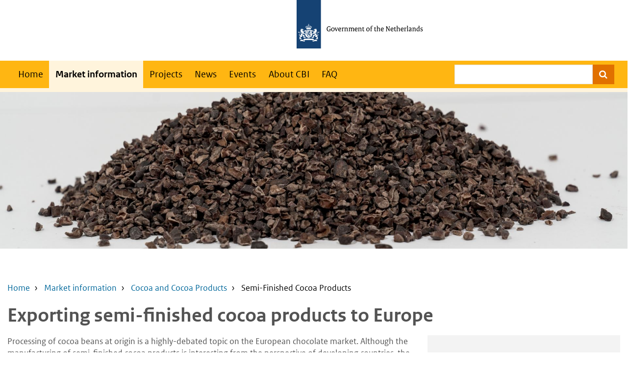

--- FILE ---
content_type: text/html; charset=UTF-8
request_url: https://www.cbi.eu/market-information/cocoa-cocoa-products/semi-finished-cocoa-products-0
body_size: 6568
content:
<!DOCTYPE html>
<html lang="en" dir="ltr">
  <head>
    <meta charset="utf-8" />
<noscript><style>form.antibot * :not(.antibot-message) { display: none !important; }</style>
</noscript><meta name="description" content="Processing of cocoa beans at origin is a highly-debated topic on the European chocolate market. Although the manufacturing of semi-finished cocoa products is interesting from the perspective of developing countries, the European market for this type of local value addition is still limited. Developing and exporting locally processed cocoa products requires you to have proper quality management, documentation, long-term commitment and close cooperation with European companies." />
<link rel="canonical" href="https://www.cbi.eu/market-information/cocoa-cocoa-products/semi-finished-cocoa-products-0" />
<meta name="Generator" content="Drupal 10 (https://www.drupal.org)" />
<meta name="MobileOptimized" content="width" />
<meta name="HandheldFriendly" content="true" />
<meta name="viewport" content="width=device-width, initial-scale=1.0" />
<link rel="icon" href="/themes/custom/cbi/favicon.ico" type="image/vnd.microsoft.icon" />
<script>window.a2a_config=window.a2a_config||{};a2a_config.callbacks=[];a2a_config.overlays=[];a2a_config.templates={};a2a_config.templates.email = {
    subject: "Interesting CBI page: ${title}",
    body: "I thought you might be interested in this CBI page:\n${link}"
};</script>

    <title>Exporting semi-finished cocoa products to Europe | CBI</title>
    <link rel="stylesheet" media="all" href="/sites/default/files/css/css_y0dJGMsfT9kSuqzNIu6p71PCwShww0ChtT6x4XtsaA8.css?delta=0&amp;language=en&amp;theme=cbi&amp;include=eJw9i0EOwzAIwD7EwpMmGugUhYSK0HX5_aqu2sWyDybmMOoT6Za0uvWAvBRk8vqYomrH1S-1hRRyFS5h_qSczblYx7_9bukM8gktvSL7vpGmO6GdL-FaNMRTpi3OCcYcIQ0XGgLvIsfAi6kZ7ypfLh8_MA" />
<link rel="stylesheet" media="all" href="/sites/default/files/css/css_PeUf1b8wpKVp_yKNMhLJijUJTbzRaNw9mZ9-s8mTRDs.css?delta=1&amp;language=en&amp;theme=cbi&amp;include=eJw9i0EOwzAIwD7EwpMmGugUhYSK0HX5_aqu2sWyDybmMOoT6Za0uvWAvBRk8vqYomrH1S-1hRRyFS5h_qSczblYx7_9bukM8gktvSL7vpGmO6GdL-FaNMRTpi3OCcYcIQ0XGgLvIsfAi6kZ7ypfLh8_MA" />

    
  </head>
  <body class="path-node page-node-type-mi-research-overview">
    <script type="text/javascript">
// <![CDATA[
(function(window, document, dataLayerName, id) {
window[dataLayerName]=window[dataLayerName]||[],window[dataLayerName].push({start:(new Date).getTime(),event:"stg.start"});var scripts=document.getElementsByTagName('script')[0],tags=document.createElement('script');
function stgCreateCookie(a,b,c){var d="";if(c){var e=new Date;e.setTime(e.getTime()+24*c*60*60*1e3),d="; expires="+e.toUTCString();f=";secure;SameSite=Strict"}document.cookie=a+"="+b+d+f+"; path=/"}
var isStgDebug=(window.location.href.match("stg_debug")||document.cookie.match("stg_debug"))&&!window.location.href.match("stg_disable_debug");stgCreateCookie("stg_debug",isStgDebug?1:"",isStgDebug?14:-1);
var qP=[];dataLayerName!=="dataLayer"&&qP.push("data_layer_name="+dataLayerName);qP.push("use_secure_cookies");isStgDebug&&qP.push("stg_debug");var qPString=qP.length>0?("?"+qP.join("&")):"";
tags.async=!0,tags.src="https://statistiek.rvo.nl/containers/"+id+".js"+qPString,scripts.parentNode.insertBefore(tags,scripts);
!function(a,n,i){a[n]=a[n]||{};for(var c=0;c<i.length;c++)!function(i){a[n][i]=a[n][i]||{},a[n][i].api=a[n][i].api||function(){var a=[].slice.call(arguments,0);"string"==typeof a[0]&&window[dataLayerName].push({event:n+"."+i+":"+a[0],parameters:[].slice.call(arguments,1)})}}(i[c])}(window,"ppms",["tm","cm"])
})(window, document, 'dataLayer', '1194e73c-3b59-464a-b5ec-0d83089b294a');
// ]]>
</script><noscript><iframe src="https://statistiek.rvo.nl/containers/1194e73c-3b59-464a-b5ec-0d83089b294a/noscript.html" title="Piwik PRO embed snippet" height="0" width="0" style="display:none;visibility:hidden" aria-hidden="true"></iframe></noscript>
    <div class="black-background-menu"></div>
    <nav id="skipnav" class="skipnav list-group">
      <a href="#main-content" class="sr-only sr-only-focusable list-group-item list-group-item-info">Skip to main content</a>
      <a href="#navbar-main" class="sr-only sr-only-focusable list-group-item list-group-item-info">Skip to main navigation</a>
    </nav>
      <div class="dialog-off-canvas-main-canvas" data-off-canvas-main-canvas>
    
	
<div class="layout-container">
			<header>
							
				
  <div id="header" class="header ">
    <div class="logo">
      <a href="/">      <img src="/themes/custom/cbi/logo.svg" alt="Government logo | to homepage" class="logo-image" />
      </a>    </div>
  </div>

			
							<nav  class="navbar-nav navbar-full navbar-branded" id="navbar-main">
											<div class="buttons">
							<button class="navbar-toggler icon-menu" type="button" data-toggle="collapse" data-target="#navbarResponsive" aria-controls="navbarResponsive" aria-expanded="false" aria-label="Toggle navigation">Menu
								<span class="sr-only">Collapsed</span>
							</button>
						</div>
						<div  class="container navbar-toggleable-md">
							<div class="row">      <div id="block-cbi-main-menu">
              
    <h2 class="visually-hidden" id="block-cbi-main-menu-menu">Main navigation</h2>
    
          
              <ul class="nav navbar-nav">
                    <li class="nav-item">
                          <a href="/" class="nav-link" data-drupal-link-system-path="&lt;front&gt;">Home</a>
              </li>
                <li class="nav-item menu-item--collapsed is-active">
                          <a href="/market-information" class="nav-link is-active" data-drupal-link-system-path="node/2">Market information</a>
              </li>
                <li class="nav-item">
                          <a href="/projects" class="nav-link" data-drupal-link-system-path="node/2217">Projects</a>
              </li>
                <li class="nav-item">
                          <a href="/news" class="nav-link" data-drupal-link-system-path="node/2216">News</a>
              </li>
                <li class="nav-item">
                          <a href="/events" class="nav-link" data-drupal-link-system-path="node/2215">Events</a>
              </li>
                <li class="nav-item menu-item--collapsed">
                          <a href="/about" class="nav-link" data-drupal-link-system-path="node/1280">About CBI</a>
              </li>
                <li class="nav-item">
                          <a href="/faq" title="Frequently Asked Questions" class="nav-link" data-drupal-link-system-path="node/2152">FAQ</a>
              </li>
        </ul>
  


  </div>

  
								<div class="search-block">        <div id="block-zoeken">


  
            <div class="field field--name-body content-item"><div class="container">
<form action="/search" method="get" maxlength="128"><input class="search-box" name="search" type="text"><button class="fa fa-search search-button form-submit" data-drupal-selector="edit-submit-search" id="edit-submit-search" type="submit" value="Search"><span class="sr-only">Search</span></button></form>
</div>
</div>
      
</div>

  </div>
							</div>
						</div>
									</nav>
			
			
										
												<div class="visual-wrapper">
						        <div class="views-element-container herobanner-container" id="block-views-block-visual-block-1">


  <div><div class="js-view-dom-id-d7c060fa407542ed94895f34f18990bdb016f5dfef53cf79ecbb75276275ad3e">
  
  
  

  
  
  

      <div class="hero-banner"><article>
  
      

            <div class="field field--name-field-media-image-1 content-item">    <picture>
                  <source srcset="/sites/default/files/styles/hero_banner_1920_x_480_big/public/visuals/CacoaNibs0013.jpg?h=a310d481 1x" media="only screen and (min-width: 1400px), only screen and (min-resolution: 2dppx)" type="image/jpeg" width="1920" height="480"/>
              <source srcset="/sites/default/files/styles/hero_banner_1920_x_480_big/public/visuals/CacoaNibs0013.jpg?h=a310d481 1x" media="only screen and (min-width: 992px) and (max-width: 1400px)" type="image/jpeg" width="1920" height="480"/>
              <source srcset="/sites/default/files/styles/hero_banner_1440_x_272_wide/public/visuals/CacoaNibs0013.jpg?h=1b4fdceb 1x, /sites/default/files/styles/hero_banner_1920_x_480_big/public/visuals/CacoaNibs0013.jpg?h=a310d481 2x" media="only screen and (min-width: 768px) and (max-width: 992px)" type="image/jpeg" width="1440" height="272"/>
              <source srcset="/sites/default/files/styles/hero_banner_768_x_192_small/public/visuals/CacoaNibs0013.jpg?h=630c91ea 1x, /sites/default/files/styles/hero_banner_1440_x_272_wide/public/visuals/CacoaNibs0013.jpg?h=1b4fdceb 2x" media="only screen and (max-width: 576px)" type="image/jpeg" width="768" height="192"/>
                  <img loading="eager" width="1920" height="480" src="/sites/default/files/styles/hero_banner_1920_x_480_big/public/visuals/CacoaNibs0013.jpg?h=a310d481" alt="Cacoa nibs1" />

  </picture>

</div>
      
  </article>
</div>

    

  
  

  
  
</div>
</div>

</div>

  
					</div>
							
												<div  class="container navbar-toggleable-md">
						<div class="breadcrumb-container">
							        <div id="block-cbi-breadcrumbs">


    <ul class="breadcrumb ">
      <li class="breadcrumb-item">
              <a href="/">Home</a>
          </li>
      <li class="breadcrumb-item">
              <a href="/market-information">Market information</a>
          </li>
      <li class="breadcrumb-item">
              <a href="/market-information/cocoa-cocoa-products">Cocoa and Cocoa Products</a>
          </li>
      <li class="breadcrumb-item">
              Semi-Finished Cocoa Products
          </li>
  </ul>

</div>

  
						</div>
					</div>
									</header>
	
			<main role="main" class="content wrapper" id="main-content">
			<div class="container">
				<div class="content-container row">
					<div class="layout-content col-xs-12">
						      <div data-drupal-messages-fallback class="hidden"></div>
  <div id="block-cbi-content">


  <article>

  
    

  
  <div>
      
            <div class="field field--name-title content-item"><h1 class="page-title">Exporting semi-finished cocoa products to Europe</h1></div>
      
<div  class="row">
    
<div  class="col-md-8 col-xs-12">
    
            <div class="field field--name-body content-item"><p>Processing of cocoa beans at origin is a highly-debated topic on the European chocolate market. Although the manufacturing of semi-finished cocoa products is interesting from the perspective of developing countries, the European market for this type of local value addition is still limited. Developing and exporting locally processed cocoa products requires you to have proper quality management, documentation, long-term commitment and close cooperation with European companies. Unique products of excellent quality are most likely to succeed on the European market, mainly in the chocolate industry.</p></div>
      
  </div>
<div  class="col-md-4 col-xs-12">
    <div class="views-element-container"><div class="view view-eva view-market-information view-id-market_information view-display-id-eva_block_stay_informed js-view-dom-id-a98be23c15e596e55137969b610c4ec3f9b849694194f8f925b2faf8b075729d">
  
    

  
  

      <div class="card--neutral"><h3>Stay informed</h3>
<p>Want to be the first to know about new publications?</p>
<p><a href="https://www.cbi.eu/subscribe-newsletter" class="button button--expanded" target="_blank" rel="noopener noreferrer">Subscribe to our newsletter<span class="ext" aria-label="(link is external)"></span></a></p></div>

  
  

  
  

  
  </div>
</div>

  </div>
  </div><div class="views-element-container"><div class="row view view-eva view-market-information view-id-market_information view-display-id-eva_block_mi_research_overview js-view-dom-id-64af1b7c21ac936e704585055b125c2c039d1350a1cb10a09b8eece48a16f2f6">
  
    

  
  

  



    <div  class="col-md-4 col-xs-12 card--neutral card--margin display--flex first odd">
  
    
  
    
      <a href="/market-information/cocoa-cocoa-products/semi-finished-cocoa-products-0/market-potential" class="clickable button-flex--flex">

  

      <h2 >
  
    
        Market Potential


      </h2>
  

      <div >
  
    
      <div class="label-icon label-updated-date"><span>Last updated: <time datetime="2024-05-17T15:00:00Z">17 May 2024</time>
</span></div>

      </div>
  

      <div  class="alert--success label-icon label-readtime">
  
    
      Takes  40 minutes to read

      </div>
  

      <div  class="button-flex--grow">
  
    
      The European market potential for semi-finished cocoa products generally benefits from the high demand for chocolate and confectionery in Europe. In…

      </div>
  

  
    
      <div class="view-button button-container--down">
   <div class="button button--expanded button--down">Read study</div>
</div>

  

  
    
      </a>

  


    </div>
  

    <div  class="col-md-4 col-xs-12 card--neutral card--margin display--flex last even">
  
    
  
    
      <a href="/market-information/cocoa-cocoa-products/semi-finished-cocoa-products-0/market-entry" class="clickable button-flex--flex">

  

      <h2 >
  
    
        Market Entry


      </h2>
  

      <div >
  
    
      <div class="label-icon label-updated-date"><span>Last updated: <time datetime="2024-05-17T08:00:00Z">17 May 2024</time>
</span></div>

      </div>
  

      <div  class="alert--success label-icon label-readtime">
  
    
      Takes  28 minutes to read

      </div>
  

      <div  class="button-flex--grow">
  
    
      European consumers care very much about how their food, like cocoa, is sourced and made. They want cocoa products that are produced in a sustainable…

      </div>
  

  
    
      <div class="view-button button-container--down">
   <div class="button button--expanded button--down">Read study</div>
</div>

  

  
    
      </a>

  


    </div>
  


  
  

  
  

  
  </div>
</div>

  </div>

</article>

</div>

  
					</div>
									</div>
			</div>
		</main>
	
	
						<div class="payoff">
				<div class="logo">
					<span class="payoff_information">
						
					</span>
				</div>
			</div>
			
						<footer>
				<div class="container">
					      <div id="block-cbi-footer">
              
    <h2 class="visually-hidden" id="block-cbi-footer-menu">Footer menu</h2>
    
          
							<ul class="nav navbar-nav row">
																					<li class="nav-item menu-item--expanded col-4">
													<h3>About us</h3>
																											<ul class="menu">
																		<li class="nav-item">
																				<a href="/contact" class="nav-link list--arrow" data-drupal-link-system-path="node/1279">Contact</a>
																	</li>
														<li class="nav-item">
																				<a href="/about" class="nav-link list--arrow" data-drupal-link-system-path="node/1280">About CBI</a>
																	</li>
														<li class="nav-item">
																				<a href="/faq" class="nav-link list--arrow" data-drupal-link-system-path="node/2152">Frequently Asked Questions  (FAQ)</a>
																	</li>
							</ul>
			
											</li>
														<li class="nav-item menu-item--expanded col-4">
													<h3>Stay connected</h3>
																											<ul class="menu">
																		<li class="nav-item">
																				<a href="https://www.cbi.eu/subscribe-newsletter" target="_blank" class="nav-link list--arrow">Subscribe to newsletter</a>
																	</li>
														<li class="nav-item">
																				<a href="https://www.facebook.com/CBI.EU" target="_blank" class="nav-link list--arrow" title="Go to CBI&#039;s Facebook channel">Facebook</a>
																	</li>
														<li class="nav-item">
																				<a href="http://www.linkedin.com/company/cbi---centre-for-the-promotion-of-imports-from-developing-countries" target="_blank" class="nav-link list--arrow" title="Go to CBI&#039;s LinkedIn channel">LinkedIn</a>
																	</li>
														<li class="nav-item">
																				<a href="https://www.youtube.com/user/AgentschapCBI" target="_blank" class="nav-link list--arrow" title="Go to CBI&#039;s YouTube channel">YouTube</a>
																	</li>
														<li class="nav-item">
																				<a href="https://www.cbi.eu/rss" class="nav-link list--arrow">RSS</a>
																	</li>
							</ul>
			
											</li>
														<li class="nav-item menu-item--expanded col-4">
													<h3>About this site</h3>
																											<ul class="menu">
																		<li class="nav-item">
																				<a href="/accessibility" class="nav-link list--arrow" data-drupal-link-system-path="node/1288">Accessibility</a>
																	</li>
														<li class="nav-item">
																				<a href="/privacy-disclaimer" class="nav-link list--arrow" data-drupal-link-system-path="node/1287">Privacy &amp; Disclaimer</a>
																	</li>
														<li class="nav-item">
																				<a href="/sitemap" class="nav-link list--arrow" data-drupal-link-system-path="sitemap">Sitemap</a>
																	</li>
							</ul>
			
											</li>
							</ul>
			


  </div>

  
				</div>
			</footer>
			
			<payoff>
			<div class='site--footer--socials'>
  <div class='container text-center'>
    <div class='col-xs-12'>
      Follow us for the latest updates
      <ul class='list--socials'>
        <li>
          <a href='https://www.facebook.com/CBI.EU' target='_blank' rel='noopener'>
            <span class='visually-hidden'>(opens in a new tab)</span>
            <svg class='icon' enable-background='new 0 0 32 32' height='32px' id='Layer_1' version='1.0' viewbox='0 0 32 32' width='32px' xml:space='preserve' xmlns='http://www.w3.org/2000/svg' xmlns:xlink='http://www.w3.org/1999/xlink'>
              <g><path d='M32,30c0,1.104-0.896,2-2,2H2c-1.104,0-2-0.896-2-2V2c0-1.104,0.896-2,2-2h28c1.104,0,2,0.896,2,2V30z' fill='#3B5998'/><path d='M22,32V20h4l1-5h-5v-2c0-2,1.002-3,3-3h2V5c-1,0-2.24,0-4,0c-3.675,0-6,2.881-6,7v3h-4v5h4v12H22z' fill='#FFFFFF' id='f'/></g><g/><g/><g/><g/><g/><g/></svg>
            <span class='sr-only'>Facebook</span>
          </a>
        </li>
        <li>
          <a href='https://www.linkedin.com/company/cbi-transforming-trade-together/' target='_blank' rel='noopener'>
            <span class='visually-hidden'>(opens in a new tab)</span>
            <svg class='icon' enable-background='new 0 0 32 32' height='32px' id='Layer_1' version='1.0' viewbox='0 0 32 32' width='32px' xml:space='preserve' xmlns='http://www.w3.org/2000/svg' xmlns:xlink='http://www.w3.org/1999/xlink'>
              <g><path d='M32,30c0,1.104-0.896,2-2,2H2c-1.104,0-2-0.896-2-2V2c0-1.104,0.896-2,2-2h28c1.104,0,2,0.896,2,2V30z' fill='#007BB5'/><g><rect fill='#FFFFFF' height='14' width='4' x='7' y='11'/><path d='M20.499,11c-2.791,0-3.271,1.018-3.499,2v-2h-4v14h4v-8c0-1.297,0.703-2,2-2c1.266,0,2,0.688,2,2v8h4v-7    C25,14,24.479,11,20.499,11z' fill='#FFFFFF'/><circle cx='9' cy='8' fill='#FFFFFF' r='2'/></g>
              </g><g/><g/><g/><g/><g/><g/></svg>
            <span class='sr-only'>LinkedIn</span>
          </a>
        </li>
        <li>
          <a href='/news/rss'>
            <svg class='icon' id='Layer_1' data-name='Layer 1' xmlns='http://www.w3.org/2000/svg' viewbox='0 0 32 32'>
              <defs>
                <style>
                  .cls-1 {
                    fill: #ea7819;
                  }
                  .cls-2 {
                    fill: #fff;
                  }
                </style>
              </defs>
              <title>rss</title>
              <g id='g2989'><rect id='rect2989' class='cls-1' width='32' height='32' rx='1.97'/><path id='path3844' class='cls-2' d='M5.07,16.69a10.14,10.14,0,0,1,7.23,3,10.26,10.26,0,0,1,3,7.28H19.5A14.48,14.48,0,0,0,5.07,12.48v4.21Zm0-7.46A17.72,17.72,0,0,1,22.73,27h4.21A21.94,21.94,0,0,0,5.07,5ZM10.9,24A2.92,2.92,0,1,1,8,21.13,2.92,2.92,0,0,1,10.9,24Z' transform='translate(0 0)'/></g>
            </svg>
            <span class='sr-only'>RSS</span>
          </a>
        </li>
        <li>
          <a href='https://www.youtube.com/user/AgentschapCBI/' target='_blank' rel='noopener'>
            <span class='visually-hidden'>(opens in a new tab)</span>
            <svg version='1.1' id='Laag_1' xmlns='http://www.w3.org/2000/svg' xmlns:xlink='http://www.w3.org/1999/xlink' height='36px' width='36px' x='0px' y='0px' viewbox='0 0 122.9 122.9' style='enable-background:new 0 0 122.9 122.9;' xml:space='preserve'>
              <style type='text/css'>
                .st0 {
                  fill-rule: evenodd;
                  clip-rule: evenodd;
                  fill: #C62326;
                }
                .st1 {
                  fill-rule: evenodd;
                  clip-rule: evenodd;
                  fill: #FEFEFE;
                }
              </style>
              <g id='Layer_x0020_1'>
                <g id='_445042792'>
                  <path class='st0' d='M13.1,0h96.7c7.2,0,13.1,5.9,13.1,13.1v96.7c0,7.2-5.9,13.1-13.1,13.1H13.1C5.9,122.9,0,117,0,109.8V13.1
                                                                                                  C0,5.9,5.9,0,13.1,0z'/>
                  <polygon class='st1' points='48.1,38.8 67.7,50.2 87.9,61.7 67.7,72.6 48.1,84.1 48.1,61.7 		'/>
                </g>
              </g>
            </svg>
          </a>
        </li>
      </ul>
    </div>
  </div>
</div>
		</payoff>
	
</div>

  </div>

    
    <script type="application/json" data-drupal-selector="drupal-settings-json">{"path":{"baseUrl":"\/","pathPrefix":"","currentPath":"node\/1452","currentPathIsAdmin":false,"isFront":false,"currentLanguage":"en"},"pluralDelimiter":"\u0003","suppressDeprecationErrors":true,"clientside_validation_jquery":{"validate_all_ajax_forms":2,"force_validate_on_blur":false,"force_html5_validation":false,"messages":{"required":"This field is required.","remote":"Please fix this field.","email":"Please enter a valid email address.","url":"Please enter a valid URL.","date":"Please enter a valid date.","dateISO":"Please enter a valid date (ISO).","number":"Please enter a valid number.","digits":"Please enter only digits.","equalTo":"Please enter the same value again.","maxlength":"Please enter no more than {0} characters.","minlength":"Please enter at least {0} characters.","rangelength":"Please enter a value between {0} and {1} characters long.","range":"Please enter a value between {0} and {1}.","max":"Please enter a value less than or equal to {0}.","min":"Please enter a value greater than or equal to {0}.","step":"Please enter a multiple of {0}."}},"data":{"extlink":{"extTarget":true,"extTargetAppendNewWindowDisplay":true,"extTargetAppendNewWindowLabel":"(opens in a new window)","extTargetNoOverride":false,"extNofollow":false,"extTitleNoOverride":false,"extNoreferrer":true,"extFollowNoOverride":false,"extClass":"ext","extLabel":"(link is external)","extImgClass":false,"extSubdomains":true,"extExclude":"","extInclude":"","extCssExclude":".list--socials","extCssInclude":"","extCssExplicit":"#main-content","extAlert":false,"extAlertText":"This link will take you to an external web site. We are not responsible for their content.","extHideIcons":false,"mailtoClass":"0","telClass":"","mailtoLabel":"(link sends email)","telLabel":"(link is a phone number)","extUseFontAwesome":false,"extIconPlacement":"append","extPreventOrphan":false,"extFaLinkClasses":"fa fa-external-link","extFaMailtoClasses":"fa fa-envelope-o","extAdditionalLinkClasses":"","extAdditionalMailtoClasses":"","extAdditionalTelClasses":"","extFaTelClasses":"fa fa-phone","allowedDomains":[],"extExcludeNoreferrer":""}},"ckeditorAccordion":{"accordionStyle":{"collapseAll":1,"keepRowsOpen":1,"animateAccordionOpenAndClose":1,"openTabsWithHash":1,"allowHtmlInTitles":0}},"field_group":{"html_element":{"mode":"default","context":"view","settings":{"classes":"col-md-8 col-xs-12","id":"","element":"div","show_label":false,"label_element":"h3","label_element_classes":"","attributes":"","effect":"none","speed":"fast"}}},"user":{"uid":0,"permissionsHash":"a074f263cc016570064a43845fecba51cde17844857a96ac1fc8ac77e50f34fb"}}</script>
<script src="/sites/default/files/js/js_3vbh5iLsglEDhFxejyLZWbtXxlwyph2RDdyjEzmUKv4.js?scope=footer&amp;delta=0&amp;language=en&amp;theme=cbi&amp;include=eJw9ykEKgEAIQNELDeORwlELGdEQg7p9i4Z278NH5gr0B3Ch7xlejYbCYTHQGk1hrcgNiSJZw-HXd4tzk7tMfQLndaL1lS_v8iU5"></script>
<script src="https://static.addtoany.com/menu/page.js" defer></script>
<script src="/sites/default/files/js/js_g419ox9eLI3CwNsPIBRwolQGi84vsjlBeY3oA_uGvwg.js?scope=footer&amp;delta=2&amp;language=en&amp;theme=cbi&amp;include=eJw9ykEKgEAIQNELDeORwlELGdEQg7p9i4Z278NH5gr0B3Ch7xlejYbCYTHQGk1hrcgNiSJZw-HXd4tzk7tMfQLndaL1lS_v8iU5"></script>
<script src="/modules/contrib/ckeditor_accordion/js/accordion.frontend.min.js?t94a6z"></script>
<script src="/sites/default/files/js/js_5jQA5VWfC6udsg4Am9hnnG60QzUtsUbcbD-uIaV2hfg.js?scope=footer&amp;delta=4&amp;language=en&amp;theme=cbi&amp;include=eJw9ykEKgEAIQNELDeORwlELGdEQg7p9i4Z278NH5gr0B3Ch7xlejYbCYTHQGk1hrcgNiSJZw-HXd4tzk7tMfQLndaL1lS_v8iU5"></script>

  </body>
</html>


--- FILE ---
content_type: application/javascript
request_url: https://www.cbi.eu/sites/default/files/js/js_g419ox9eLI3CwNsPIBRwolQGi84vsjlBeY3oA_uGvwg.js?scope=footer&delta=2&language=en&theme=cbi&include=eJw9ykEKgEAIQNELDeORwlELGdEQg7p9i4Z278NH5gr0B3Ch7xlejYbCYTHQGk1hrcgNiSJZw-HXd4tzk7tMfQLndaL1lS_v8iU5
body_size: 1438
content:
/* @license GPL-2.0-or-later https://www.drupal.org/licensing/faq */
(function(Drupal){'use strict';Drupal.behaviors.addToAny={attach:function(context,settings){if(context!==document&&window.a2a)a2a.init_all();}};})(Drupal);;
(function($){Drupal.behaviors.print={attach:function(context,settings){$('.print-link').click(function(e){e.preventDefault();window.print();e.stopPropagation();});$('.top-link').click(function(){$('html, body').animate({scrollTop:0},'slow');return false;});}};Drupal.behaviors.activateSearch={attach:function(context,settings){$('.search-button-menu').click(function(event){event.preventDefault();event.stopImmediatePropagation();$('#block-search').slideToggle();});}};Drupal.behaviors.addLabelClass={attach:function(context,settings){if($('.shs-widget-container > label',context).length)$('.shs-widget-container > label').addClass('visually-hidden');}};})(jQuery);jQuery(document).ready(function($){$('button.navbar-toggler').click(function(){$('.navbar-toggleable-md').slideToggle('slow');if($(this).find('.sr-only').html()=='Collapsed')$(this).find('.sr-only').html('Expanded');else $(this).find('.sr-only').html('Collapsed');});if(!$('.navbar-branded-light li.nav-item').hasClass('is-active'))$('.navbar-branded-light ul.nav').append('<li class="is-active link-style">'+Drupal.t('Open submenu')+'</li>');$('.navbar-branded-light li.is-active').click(function(){$('.navbar-branded-light').find('li.nav-item').not('li.is-active').slideToggle();});$(".accordion-head").click(function(e){e.preventDefault();$control=$(this);$(this).closest("div").find(".accordion-content").slideToggle();$(this).toggleClass("open");isAriaExp=$control.attr('aria-expanded');newAriaExp=(isAriaExp=="false")?"true":"false";$(this).attr('aria-expanded',newAriaExp);});$(".facet-head").click(function(e){e.preventDefault();$control=$(this);$(this).closest("div").find(".facet-content").toggleClass("checked");$(this).toggleClass("open");isAriaExp=$control.attr('aria-expanded');newAriaExp=(isAriaExp=="false")?"true":"false";$(this).attr('aria-expanded',newAriaExp);if(newAriaExp=='false'&&$(".facet-item").hasClass("open")){console.log("je zit nu in IF");$(this).closest('div').find('.facet-item-all').addClass('open');}else{console.log("je zit nu in ELSE");$(this).closest('div').find('.facet-item-all').removeClass('open');}});$(".facet-item-all").click(function(e){e.preventDefault();$(this).closest('div').find(".facet-head").click();var ariaCheck=$(this).closest('div').find(".facet-head").attr('aria-expanded');if(ariaCheck=='true')$(this).removeClass('open');else $(this).addClass('open');});$('.facet-item').each(function(index){var facetItem=$('.facet-item');var checked=$(facetItem[index]).find('input').prop("checked");if(checked==true)$(facetItem[index]).addClass('open');});$('.facet-item-all').each(function(i){var checkChecked=$(this).closest('.block-facet--checkbox').find('.facet-item').find('input').prop("checked");if(checkChecked==true)$(this).addClass("open");});$('#close-status-message').click(function(e){e.preventDefault();$('.alert').hide();});$('.clickable-card').on('click',function(){const elWithLink=$(this).find('.cardmainlink').find('a');if(elementHasLink(elWithLink))location.href=elWithLink.attr('href');});function elementHasLink(el){const href=el.attr('href');if(href.length)return true;return false;}});;
(function($){Drupal.behaviors.heroBanner={attach:function(context,settings){$('.herobanner-description').mouseover(function(){$(".herobanner-description").closest("li").removeClass("act");$(this).closest("li").addClass("act");});$('.herobanner-title a').focus(function(){$(".herobanner-description").closest("li").removeClass("act");$(this).closest("li").addClass("act");});}};})(jQuery);;
(function($){Drupal.behaviors.bigMenu={attach:function(context,settings){$(".open-menu, .close-menu, .black-background-menu").keypress(function(e){if(e.which==32){if(e.stopPropagation){e.stopPropagation();e.preventDefault();}return false;}});$(".open-menu, .close-menu, .black-background-menu").on('click keyup',function(e){isAriaExp=$(".open-menu").attr('aria-expanded');newAriaExp=(isAriaExp=="false")?"true":"false";$(".open-menu").attr('aria-expanded',newAriaExp);e.preventDefault();if(e.which==1||e.which==32&&e.which!=9){$(".big-menu").toggleClass("open");$(".black-background-menu").toggleClass("show");}else return true;});}};Drupal.behaviors.menuItems={attach:function(context,settings){$(".big-menu .main-navigation .nav-item>a").hover(function(){$(".dropdown-menu").removeClass("active");$(this).next(".dropdown-menu").addClass("active");heightSubmenu=$(this).next(".dropdown-menu").height();$(".big-menu, .big-menu .container, .big-menu .row").css("min-height",heightSubmenu);});$(".big-menu .main-navigation .nav-item>a").focus(function(){$(".dropdown-menu").removeClass("active");$(this).next(".dropdown-menu").addClass("active");heightSubmenu=$(this).next(".dropdown-menu").height();$(".big-menu, .big-menu .container, .big-menu .row").css("min-height",heightSubmenu);});}};Drupal.behaviors.tabLoop={attach:function(context,settings){$(".close-menu").keydown(function(e){if(e.which==9){e.preventDefault();$(".open-menu").focus();}});}};})(jQuery);;
(function($){Drupal.behaviors.popup={attach:function(context,settings){$(".storing-modal").each(function(index,value){$(this).attr('id','stoModal_'+index);});$(".storing-button, .onderhoud-button").each(function(index,value){$(this).colorbox({inline:true,width:"700px"}).attr('href','#stoModal_'+index);});}};})(jQuery);;


--- FILE ---
content_type: image/svg+xml
request_url: https://www.cbi.eu/themes/custom/cbi/logo.svg
body_size: 18061
content:
<?xml version="1.0" encoding="utf-8"?>
<!-- Generator: Adobe Illustrator 22.0.1, SVG Export Plug-In . SVG Version: 6.00 Build 0)  -->
<!DOCTYPE svg PUBLIC "-//W3C//DTD SVG 1.1//EN" "http://www.w3.org/Graphics/SVG/1.1/DTD/svg11.dtd" [
	<!ENTITY st0 "fill:none;">
	<!ENTITY st1 "fill:#154273;">
	<!ENTITY st2 "fill:#FFFFFF;">
]>
<svg version="1.1" xmlns="http://www.w3.org/2000/svg" xmlns:xlink="http://www.w3.org/1999/xlink" x="0px" y="0px"
	 width="314.0018311px" height="125px" viewBox="0 0 314.0018311 125" style="enable-background:new 0 0 314.0018311 125;"
	 xml:space="preserve">
<g id="Laag_1">
	<g>
		<rect style="&st0;" width="314" height="125"/>
		<rect style="&st1;" width="50" height="100"/>
	</g>
	<path style="&st2;" d="M25.9037113,77.3628998H25.033432v-2.4129333h0.8702793V77.3628998z M29.8273716,66.7244873h-0.8701439
		v-2.4142838h0.8701439V66.7244873z M13.7119255,62.5619011c-0.0657434,0-0.5160284,0.001358-0.5160284,0.0941315
		c0,0.092907,0.20959,0.0450935,0.5160284,0.0968475c0.696413,0.1193962,0.9709311,0.469574,1.4597921,0.469574
		c0.4436359,0,0.8966303-0.3010063,0.7203197-0.9430847c-0.0292034-0.1074448-0.0915508-0.0823174-0.1062212-0.0092392
		c-0.0676441,0.2864723-0.419858,0.4509659-0.7912169,0.4509659C14.534934,62.721096,14.4361839,62.5619011,13.7119255,62.5619011z
		 M8.9198885,64.9734726c0.0763445,0.1060867,0.8974457,1.1712799-0.3633518,1.5785065
		c-0.0558271,0.0186157-0.0749798,0.0729446,0.0092363,0.1088028c0.9311323,0.3886185,1.3822317-0.3264008,1.3822317-0.3264008
		c0.468215,1.0718536-0.2500677,1.6661224-0.2500677,1.6661224c0.1014671,0.1936951,0.5464544,0.5160217,1.2223577,0.6672058
		c0.2553644-0.1366501,0.6154566-0.3992081,0.7654228-0.8024979c0,0,0.182416,0.4682159,0.0165653,0.9152374
		c1.9021988,0.1725082,2.5747051-1.3477249,4.0397959-1.0744324c0.0425148,0.0080109,0.0623465-0.0186081,0.0623465-0.0637054
		c0-0.9377899-0.5744352-2.6515884-2.3883438-2.9991837c-1.80861-0.3488159-1.3217859-1.0916862-1.3217859-1.0916862
		c0.7626991-0.0345039,1.2030687,0.2971992,1.2030687,0.2971992c0.1392355-0.228199-0.0570498-0.4748688-0.0570498-0.4748688
		c0.0729418-0.0876122,0.1134272-0.3979912,0.1134272-0.3979912c-0.8588762-0.001358-1.0843582-0.1856842-1.0843582-0.1856842
		c-0.1320295-0.5093689,0.222086-1.2296906,1.4975538-0.4589767c0.3183918-0.2838898,0.2944918-0.7163811,0.2944918-0.7163811
		c0.0961628-0.0450974,0.1557932-0.1962776,0.1557932-0.2612076c0-0.2123032-1.0199671-0.7840233-1.2819881-0.8516693
		c-0.0636978-0.3090172-0.458971-0.7548218-1.6581078-0.5942688c-0.5671005,0.0703621-0.9763641-0.0782394-0.7852478-0.4085846
		c0.0324707-0.0556908-0.0690031-0.0662842-0.1221132-0.0119514c-0.1313505,0.1313515-0.3124151,0.5014954,0.1837816,0.7508812
		c0.5498495,0.2784576,0.5836725,0.8303452,0.5876112,0.9099426c0.0092363,0.1166801-0.1313496,0.1272774-0.1624556,0.0105972
		c-0.2534637-0.9311333-1.5255356-1.131485-2.2789984-0.6367836c0.0444174,0.4987755,0.5804186,0.8277626,0.874218,0.8277626
		c0.1691113,0,0.4032869-0.1684303,0.4032869-0.4005699c0-0.1127396,0.0575933-0.0982056,0.0908718-0.0105934
		c0.1246948,0.3315659-0.3655186,1.0160255-1.0944033,0.5995636c-0.7408237,0.7415123-0.4449873,1.6553917-0.370822,1.9923935
		c0.1327076,0.6048584-0.1631355,1.1911163-0.7082243,0.9179535c-0.0279884-0.0133057-0.0558343-0.0239029-0.0558343,0.0410233
		C7.8387971,64.8699646,8.3349934,65.2997437,8.9198885,64.9734726z M13.0028791,61.2353592
		c-0.3462372,0.3860359-0.9099426,0.2971992-1.0452318-0.3395844C12.6685953,60.858696,12.9743547,60.9302788,13.0028791,61.2353592
		z M35.0717316,62.721096c-0.3715019,0-0.7230377-0.1644936-0.7906837-0.4509659
		c-0.015213-0.0730782-0.0775604-0.0982056-0.1060829,0.0092392c-0.1764488,0.6420784,0.2765541,0.9430847,0.7203178,0.9430847
		c0.4888611,0,0.7633781-0.3501778,1.4591141-0.469574c0.3064384-0.051754,0.516037-0.0039406,0.516037-0.0968475
		c0-0.0927734-0.450428-0.0941315-0.516037-0.0941315C35.6301384,62.5619011,35.53125,62.721096,35.0717316,62.721096z
		 M42.2273903,64.4892273c0-0.0649261-0.0278473-0.0543289-0.0550117-0.0410233
		c-0.5452347,0.2731628-0.8409424-0.3130951-0.7083702-0.9179535c0.0743027-0.3370018,0.3701439-1.2508812-0.3713646-1.9923935
		c-0.728878,0.4164619-1.2190971-0.2679977-1.0944023-0.5995636c0.0338211-0.0876122,0.0908699-0.1021461,0.0908699,0.0105934
		c0,0.2321396,0.2341843,0.4005699,0.4032898,0.4005699c0.2938042,0,0.8296623-0.3289871,0.8747597-0.8277626
		c-0.7534637-0.4947014-2.0255356-0.2943497-2.278862,0.6367836c-0.0317841,0.1166801-0.1725082,0.1060829-0.1631355-0.0105972
		c0.0046196-0.0795975,0.0377617-0.631485,0.5876122-0.9099426c0.4960594-0.2493858,0.3156738-0.6195297,0.1843338-0.7508812
		c-0.0536613-0.0543327-0.1551285-0.0437393-0.1226654,0.0119514c0.191658,0.3303452-0.2174683,0.4789467-0.7845688,0.4085846
		c-1.199131-0.160553-1.5945396,0.2852516-1.6581078,0.5942688c-0.2626915,0.067646-1.2821236,0.6393661-1.2821236,0.8516693
		c0,0.06493,0.0597649,0.2161102,0.1559334,0.2612076c0,0-0.0239067,0.4324913,0.294487,0.7163811
		c1.2746506-0.7707138,1.6289024-0.0503922,1.4975548,0.4589767c0,0-0.2254829,0.1843262-1.0850334,0.1856842
		c0,0,0.0411606,0.310379,0.1141014,0.3979912c0,0-0.1964149,0.2466698-0.0570488,0.4748688
		c0,0,0.4403763-0.3317032,1.2030678-0.2971992c0,0,0.486824,0.7428703-1.322464,1.0916862
		c-1.8133659,0.3475952-2.3876648,2.0613937-2.3876648,2.9991837c0,0.0450974,0.0191498,0.0717163,0.0616646,0.0637054
		c1.4657707-0.2732925,2.1375999,1.2469406,4.0404778,1.0744324c-0.165844-0.4470215,0.016571-0.9152374,0.016571-0.9152374
		c0.1498222,0.4032898,0.5093727,0.6658478,0.7654152,0.8024979c0.675087-0.1511841,1.1202126-0.4735107,1.2216797-0.6672058
		c0,0-0.7176056-0.5942688-0.2493896-1.6661224c0,0,0.4509659,0.7150192,1.3822327,0.3264008
		c0.0835381-0.0358582,0.0642471-0.0901871,0.009243-0.1088028c-1.2614822-0.4072266-0.4403763-1.4724197-0.3634949-1.5785065
		C41.7320061,65.2997437,42.2273903,64.8699646,42.2273903,64.4892273z M38.1093521,60.8957748
		c-0.1359596,0.6367836-0.6996651,0.7256203-1.0452309,0.3395844C37.0926476,60.9302788,37.398407,60.858696,38.1093521,60.8957748z
		 M24.6991482,50.2122726c0,0.160553,0.0690041,0.3011398,0.1240158,0.3793793
		c0.1121979,0.1591949,0.0949459,0.2466698,0.0418358,0.2997818c-0.0524235,0.053112-0.1405869,0.0703621-0.3004608-0.0411568
		c-0.0782394-0.0556908-0.2181473-0.1246948-0.3787022-0.1246948c-0.2745171,0-0.4104862,0.1803856-0.4104862,0.3342857
		c0,0.1538963,0.1359692,0.3342819,0.4104862,0.3342819c0.1605549,0,0.3004627-0.0690041,0.3787022-0.1246948
		c0.159874-0.1113815,0.2480373-0.0941315,0.3004608-0.0410194c0.0531101,0.0516167-0.0245857,0.6035042-0.0862541,1.0372162
		c-0.4542236,0.0954895-0.6731853,0.4589806-0.6731853,0.6712837c0,0.5464554,0.5843525,0.862133,0.9278717,1.0452347
		c0.3429775-0.1831017,0.92733-0.4987793,0.92733-1.0452347c0-0.2123032-0.2189617-0.5757942-0.6726437-0.6712837
		c-0.0623474-0.433712-0.1392288-0.9855995-0.0867958-1.0372162c0.0522938-0.053112,0.1405849-0.0703621,0.3004608,0.0410194
		c0.0782471,0.0556908,0.2181549,0.1246948,0.3787003,0.1246948c0.274519,0,0.4104862-0.1803856,0.4104862-0.3342819
		c0-0.1539001-0.1359673-0.3342857-0.4104862-0.3342857c-0.1605453,0-0.3004532,0.0690041-0.3787003,0.1246948
		c-0.1598759,0.1115189-0.248167,0.0942688-0.3004608,0.0411568c-0.052433-0.053112-0.0703621-0.1405869,0.0417004-0.2997818
		c0.0551472-0.0782394,0.1246929-0.2188263,0.1246929-0.3793793c0-0.2745209-0.1803856-0.4111671-0.3342838-0.4111671
		C24.8789902,49.8011055,24.6991482,49.9377518,24.6991482,50.2122726z M25.033432,54.2727165
		c-0.3681049,0-0.6665306,0.2970657-0.6665306,0.6658516c0,0.367424,0.2984257,0.6658478,0.6665306,0.6658478
		c0.3674278,0,0.665987-0.2984238,0.665987-0.6658478C25.699419,54.5697823,25.4008598,54.2727165,25.033432,54.2727165z
		 M25.033432,60.6836052c2.6683025,0,4.1738625,0.5093727,4.1738625,0.5093727
		c0.014534-1.3477287,0.0052986-2.0998344,0.7785931-1.9870949c-0.4224396-1.132843,1.3981247-1.5771523,1.3981247-3.0535164
		c0-0.9724274-0.6877213-1.0824509-0.8906536-1.0824509c-0.6043205,0-0.5093727,0.3925552-1.0234985,0.3925552
		c-0.06357,0-0.1299839-0.015892-0.1299839,0.0305634c0,0.1697922,0.1446533,0.4603386,0.3807297,0.4603386
		c0.3156757,0,0.3223305-0.3158112,0.5565147-0.3158112c0.1014595,0,0.2473431,0.0823135,0.2473431,0.406002
		c0,0.6274109-0.4111652,1.3238258-0.8966236,1.8624001c-0.1115265-0.1538963-0.2633858-0.2493858-0.4451313-0.2493858
		c-0.2871494,0-0.5392551,0.2997818-0.5392551,0.6697884c0,0.1366501,0.0220051,0.2362137,0.0717201,0.3515358
		c-0.1619129,0.0901909-0.3057518,0.1419449-0.4138813,0.1419449c-0.2188263,0-0.5491714-0.0888329-0.5491714-0.5690041
		c0-1.0691376,1.4339848-2.0110016,1.4339848-3.3666115c0-0.647377-0.4324913-1.292038-1.3357773-1.292038
		c-0.9690228,0-0.7886448,0.8848152-1.6270027,0.8848152c-0.0384407,0-0.0690022,0.0118141-0.0690022,0.0463181
		c0,0.0556908,0.14534,0.5452309,0.5790539,0.5452309c0.4642754,0,0.5949459-0.8024979,1.0054321-0.8024979
		c0.1538982,0,0.3834553,0.0901909,0.3834553,0.6340675c0,0.4231186-0.209589,1.1062202-0.5107307,1.7616119
		c-0.1088009-0.1088028-0.2560444-0.1884003-0.422575-0.1884003c-0.3594131,0-0.6173515,0.3474579-0.6173515,0.7626991
		c0,0.2626991,0.1033611,0.5160294,0.2818451,0.6831017c-0.2116261,0.2707138-0.4278717,0.4909019-0.7209988,0.4909019
		c-0.5790539,0-0.8349552-0.3289871-0.8349552-0.6871796c0-0.387394,0.7070007-0.5279808,0.7070007-1.132843
		c0-0.4111671-0.2673187-0.6433029-0.5247211-0.6433029c-0.2765541,0-0.4185009,0.1831017-0.4463463,0.1831017
		c-0.0285244,0-0.1704693-0.1831017-0.4470234-0.1831017c-0.257267,0-0.5245857,0.2321358-0.5245857,0.6433029
		c0,0.6048622,0.7070084,0.7454491,0.7070084,1.132843c0,0.3581924-0.2553654,0.6871796-0.8342838,0.6871796
		c-0.2939415,0-0.5100517-0.2201881-0.7216778-0.4909019c0.1783466-0.1670723,0.2818527-0.4204025,0.2818527-0.6831017
		c0-0.4152412-0.257946-0.7626991-0.6174965-0.7626991c-0.1663933,0-0.3136368,0.0795975-0.4224377,0.1884003
		c-0.3004551-0.6553917-0.5100517-1.3384933-0.5100517-1.7616119c0-0.5438766,0.229557-0.6340675,0.3833199-0.6340675
		c0.4099426,0,0.5406132,0.8024979,1.0055676,0.8024979c0.4337139,0,0.5789185-0.4895401,0.5789185-0.5452309
		c0-0.0345039-0.031105-0.0463181-0.0695457-0.0463181c-0.8383522,0-0.6579742-0.8848152-1.6263237-0.8848152
		c-0.903286,0-1.3357773,0.6446609-1.3357773,1.292038c0,1.3556099,1.4339848,2.2974739,1.4339848,3.3666115
		c0,0.4801712-0.3303375,0.5690041-0.5491714,0.5690041c-0.1088028,0-0.2521057-0.051754-0.4145603-0.1419449
		c0.0497131-0.1153221,0.0715828-0.2148857,0.0715828-0.3515358c0-0.3700066-0.2519684-0.6697884-0.5391197-0.6697884
		c-0.1817436,0-0.3330612,0.0954895-0.4444427,0.2493858c-0.486145-0.5385742-0.8966312-1.2349892-0.8966312-1.8624001
		c0-0.3236885,0.1458836-0.406002,0.2466717-0.406002c0.2347183,0,0.241375,0.3158112,0.5570488,0.3158112
		c0.2355347,0,0.3800602-0.2905464,0.3800602-0.4603386c0-0.0464554-0.0656071-0.0305634-0.1293125-0.0305634
		c-0.5146694,0-0.4191799-0.3925552-1.0233631-0.3925552c-0.2036133,0-0.890789,0.1100235-0.890789,1.0824509
		c0,1.4763641,1.8206997,1.9206734,1.3981247,3.0535164c0.7734375-0.1127396,0.7633781,0.6393661,0.7780476,1.9870949
		C20.859026,61.1929779,22.3645954,60.6836052,25.033432,60.6836052z M20.1407433,62.6746407
		c-0.7262955,0.1591949-1.2476215,0.3090172-1.4809818,0.3807373c0.0118256-0.3209724,0.1339302-0.6181717,0.4197235-0.6844597
		c0.0365391-0.0093727,0.0457821-0.0584068,0.0119534-0.0809555c-0.6472435-0.4297752-0.9941597,0.3939133-1.0040741,0.420536
		c-0.229557-0.0172501-0.5790558,0.0543327-0.5790558,0.3647118c0,0.9271927-2.1210251,1.4420013-2.6124668,1.5175247
		c0.8660688,0.3342819,1.2269764,1.4259644,1.2269764,1.4259644c0.628767-0.6287689,1.3643074-1.1832352,1.5260773-1.1832352
		c0.1672096,0,0.2307873,0.2095871,0.244091,0.3342819c0.0039406,0.0411606,0.042387,0.0544739,0.068325,0.0186157
		c0.3289852-0.4907684,0.1711483-0.6022873,0.1445255-0.7468109c-0.0211906-0.1140976,0.0119534-0.5438728,0.4921207-0.4934807
		V70.1362l-0.2466717,0.0490341c-0.1134205,0.0199661-1.0180645-0.749527-2.0540524-1.4657745
		c-1.0360022-0.7162399-1.5925083-0.2878265-2.7743874,0.3515396c-1.5453672,0.836998-3.1093435,0.0782394-3.1093435,0.0782394
		c-1.3330536,0.9524536-1.7867336,3.706192-1.7867336,3.706192c-0.2652884,0.1140976-0.7056575,0.2334976-1.1227994,0.2334976
		c-1.0175214,0-1.2045627-0.6154633-1.2045627-0.9842453c0-1.5706329,1.9665833-2.2444992,1.9665833-3.79245
		c0-0.3754349-0.1725073-1.9035568-2.0627527-1.9035568c-0.242054,0-1.6845956-0.0025787-1.6912513-0.0025787
		c-0.7076876,0-0.8846774-0.5093689-0.9828844-0.7044296c-0.0377614-0.0755234-0.1101534-0.0317841-0.0828578,0.0278473
		c0.054333,0.1299896-0.0816286,0.3276291-0.0816286,0.7203217c0,0.6287689,0.3694644,1.0067902,1.057178,1.0067902
		c0.3130941,0,0.6075788-0.0888367,0.7030692-0.1458817c0.0637054-0.0370865,0.097528,0.0239029,0.0676446,0.058403
		c-0.2997756,0.3501816-0.323689,1.0054321-0.2003531,1.1646347c0.0292044,0.0384369,0.065743,0.0278397,0.0729423-0.0027237
		c0.1658583-0.6644897,0.7879715-1.2919006,1.6256442-1.2919006c1.0253997,0,1.020102,0.8715057,1.020102,1.0823135
		c0,1.2602539-2.2132554,2.1847305-2.2132554,3.9171448c0,1.7576675,1.8564305,2.1343307,2.9322243,1.8557434
		c-0.0630331,1.7590332-2.0766149,2.3585968-2.1376038,1.0997009c-0.0046182-0.0596313-0.0478129-0.0743027-0.0809565,0.0052948
		c-0.2546859,0.6221161-0.1538982,1.1687012,0.6301274,1.3424377c0.0529747,0.0133057,0.0271664,0.0423737-0.0213256,0.0756531
		c-0.7758756,0.4933472-0.355474,2.4327621-0.3170333,3.0031281c0.0584078,0.822464-0.759304,0.7242584-0.8264055,0.7003479
		c-0.0338221-0.013176-0.0662861,0.0040741-0.014534,0.0690079c0.5797334,0.7109451,1.2959785,0.0609894,1.2959785,0.0609894
		c0.5411568,0.1697845,0.2056503,0.631485-0.1552567,0.8728561c-0.0563703,0.0384445-0.0516162,0.0756607,0.0093727,0.0795975
		c0.080956,0.0053024,0.9186354,0.0756607,1.0677795-0.5916824c0.3708229,0.4430847,0.9159193,0.2813034,1.0307045,0.2229004
		c0.1612263-0.0821838,0.9457951-0.3674316,1.0240345,0.5146713c0.0046186,0.0637054,0.0418367,0.0225449,0.0676451-0.0105972
		c0.5929089-0.7454529-0.0423803-1.2057877-0.3952732-1.2601242c0.0285254-0.041153,0.5040751-0.4350662,0.9311323,0.1113892
		c0.0285244,0.0370789,0.0558271,0.0450974,0.0611248-0.0292053c0.0490351-0.9458008-0.7203207-1.0319214-1.2184181-0.6207581
		c-0.0232277-0.0968475-0.1890717-0.6287689,0.5630255-0.6101608c0.01793,0,0.0537901-0.026619,0.0160284-0.0637054
		c-0.5836725-0.6168137-1.0638399-0.055687-1.1753588,0.0782394c-0.259984,0.3064423-0.9072256,0.1844635-0.9669919,0.1764526
		c0.2029338-3.2870178,3.0987477-2.1223907,3.4966016-3.7195053c0.018609-0.0848999,0.0563774-0.0531158,0.0643845-0.0225525
		c0.1094809,0.3899765,1.0923653,0.4444427,1.2727509-0.3236847c0.0099163-0.0476761,0.0039396-0.0848999-0.0305624-0.0490417
		c-0.8382225,0.8370056-2.7258873-1.78022-0.1498232-3.9065399c2.1992655-1.8132324,4.1704674-0.8024979,4.9199905-0.205513
		c0.0397987,0.262558-0.1168156,0.3474579-0.2169247,0.3792419c-0.0358601,0.0107269-0.0471325,0.0438766,0.0099163,0.0664215
		c0.209589,0.0795975,0.5047531,0.0543365,0.6434383-0.1419449c0.4721546,0.3302078,0.067646,0.7454453-0.1234703,0.8609085
		c-0.0483494,0.030426-0.0271683,0.0623474,0.0133114,0.0702209c0.433712,0.0782394,0.7905445-0.3647079,0.8077946-0.6193924
		l0.0729427,0.041153v1.8676987c0,2.6596069,3.0681858,3.0282516,6.4354744,5.2833481
		c3.3666096-2.2550964,6.4347954-2.6237411,6.4347954-5.2833481v-1.8676987l0.0736217-0.041153
		c0.0172501,0.2546844,0.3740826,0.6976318,0.8079319,0.6193924c0.0403442-0.0078735,0.0609894-0.0397949,0.013176-0.0702209
		c-0.1909714-0.1154633-0.5954895-0.5307007-0.1233368-0.8609085c0.1380081,0.1962814,0.4337158,0.2215424,0.6433029,0.1419449
		c0.0563698-0.0225449,0.0457764-0.0556946,0.0093727-0.0664215c-0.099556-0.0317841-0.2560425-0.116684-0.2162437-0.3792419
		c0.7495232-0.5969849,2.7205963-1.6077194,4.9199905,0.205513c2.5760651,2.1263199,0.6877213,4.7435455-0.1499596,3.9065399
		c-0.0351791-0.0358582-0.0404701,0.0013657-0.030426,0.0490417c0.1803856,0.7681274,1.163269,0.7136612,1.2720718,0.3236847
		c0.0078773-0.0305634,0.0464554-0.0623474,0.0649261,0.0225525c0.3979912,1.5971146,3.2936707,0.4324875,3.4966011,3.7195053
		c-0.0596199,0.0080109-0.7070084,0.1299896-0.9669838-0.1764526c-0.1113815-0.1339264-0.5915565-0.6950531-1.1752281-0.0782394
		c-0.0384407,0.0370865-0.0027199,0.0637054,0.015892,0.0637054c0.7521019-0.0186081,0.5863876,0.5133133,0.5624809,0.6101608
		c-0.4974174-0.4111633-1.2674522-0.3250427-1.2177391,0.6207581c0.0046196,0.0743027,0.0324707,0.0662842,0.060997,0.0292053
		c0.4271851-0.5464554,0.9020576-0.1525421,0.9312592-0.1113892c-0.35289,0.0543365-0.988308,0.5146713-0.3952713,1.2601242
		c0.0251274,0.0331421,0.0622101,0.0743027,0.067646,0.0105972c0.0775604-0.882103,0.8621292-0.5968552,1.0240402-0.5146713
		c0.1146431,0.058403,0.6591949,0.2201843,1.0306969-0.2229004c0.1484642,0.6673431,0.986824,0.5969849,1.0677795,0.5916824
		c0.0603104-0.0039368,0.0649376-0.041153,0.0092468-0.0795975c-0.3607788-0.2413712-0.6964226-0.7030716-0.1551285-0.8728561
		c0,0,0.7162437,0.6499557,1.2959785-0.0609894c0.0510712-0.0649338,0.0184708-0.0821838-0.0146713-0.0690079
		c-0.066967,0.0239105-0.8853569,0.1221161-0.8264046-0.7003479c0.0384483-0.5703659,0.4589767-2.5097809-0.3170357-3.0031281
		c-0.0490341-0.0332794-0.0749779-0.0623474-0.0211868-0.0756531c0.7838898-0.1737366,0.8848114-0.7203217,0.630127-1.3424377
		c-0.0331459-0.0795975-0.0770187-0.0649261-0.0809517-0.0052948c-0.0609932,1.2588959-2.0745773,0.6593323-2.1382828-1.0997009
		c1.0757942,0.2785873,2.9322166-0.0980759,2.9322166-1.8557434c0-1.7324142-2.213253-2.6568909-2.213253-3.9171448
		c0-0.2108078-0.0052986-1.0823135,1.0200996-1.0823135c0.8376808,0,1.4597931,0.6274109,1.6261902,1.2919006
		c0.0066528,0.0305634,0.0437355,0.0411606,0.0729485,0.0027237c0.1233292-0.1592026,0.099556-0.8144531-0.2002258-1.1646347
		c-0.0305595-0.0345001,0.0032692-0.0954895,0.067646-0.058403c0.0948105,0.057045,0.3899765,0.1458817,0.7023888,0.1458817
		c0.6877213,0,1.0571861-0.3780212,1.0571861-1.0067902c0-0.3926926-0.1352882-0.590332-0.0809555-0.7203217
		c0.0271645-0.0596313-0.0457764-0.1033707-0.082859-0.0278473c-0.0988846,0.1950607-0.2758751,0.7044296-0.9830208,0.7044296
		c-0.0065193,0-1.4491959,0.0025787-1.6919289,0.0025787c-1.8895683,0-2.0626183,1.5281219-2.0626183,1.9035568
		c0,1.5479507,1.9664497,2.221817,1.9664497,3.79245c0,0.368782-0.1863632,0.9842453-1.2044296,0.9842453
		c-0.417141,0-0.8575096-0.1194-1.1222496-0.2334976c0,0-0.4535446-2.7537384-1.7867393-3.706192
		c0,0-1.5639763,0.7587585-3.1092072-0.0782394c-1.1820145-0.6393661-1.7390633-1.0677795-2.7750587-0.3515396
		c-1.0359955,0.7162476-1.9406395,1.4857407-2.053381,1.4657745L31.4682274,70.1362v-6.1881294
		c0.4803047-0.0503922,0.5141277,0.3793831,0.4928017,0.4934807c-0.0264874,0.1445236-0.1843185,0.2560425,0.1446609,0.7468109
		c0.0251312,0.0358582,0.0637054,0.0225449,0.0676537-0.0186157c0.0131683-0.1246948,0.0768738-0.3342819,0.2440834-0.3342819
		c0.1617737,0,0.8979874,0.5544662,1.5267563,1.1832352c0,0,0.3607712-1.0916824,1.2269821-1.4259644
		c-0.4921265-0.0755234-2.6131516-0.590332-2.6131516-1.5175247c0-0.310379-0.3494987-0.3819618-0.5783768-0.3647118
		c-0.0105934-0.0266228-0.3575115-0.8503113-1.0042095-0.420536c-0.0343647,0.0225487-0.0251293,0.0715828,0.0119534,0.0809555
		c0.2859268,0.066288,0.4079056,0.3634872,0.4198666,0.6844597c-0.6181812-0.1897583-3.2511597-0.9285507-6.3738155-0.9285507
		c-1.5154839,0-2.9122486,0.175087-4.0225449,0.3754425v2.1449318h-0.8701439V62.6746407L20.1407433,62.6746407
		 M14.3798141,84.6480103c-0.230916-0.0929108-0.3834553-0.2415085-0.3834553-0.5452347v-1.3318405
		c-0.3812828-0.1339264-1.424612-0.5319214-3.5058384-0.5319214c-1.7296925,0-2.2716637,0.3899765-2.296793,0.5279846
		l-0.4596572,2.5362701c0,0,0.7003522-0.6407242,3.2087722-0.4762344c3.0217314,0.192337,6.1522636,1.9751434,6.1522636,0.0743027
		v-1.118309C14.726594,83.7830276,14.3798141,84.5364914,14.3798141,84.6480103z M32.9718933,83.7830276v1.118309
		c0,1.9008408,3.1305351,0.1180344,6.1522636-0.0743027c2.5082855-0.1644897,3.2087746,0.4762344,3.2087746,0.4762344
		l-0.4603386-2.5362701c-0.0245857-0.1380081-0.5664215-0.5279846-2.2967911-0.5279846
		c-2.0806847,0-3.1245575,0.397995-3.5052948,0.5319214v1.3318405c0,0.3037262-0.1525421,0.4523239-0.3833199,0.5452347
		C35.6871872,84.5364914,35.3395996,83.7830276,32.9718933,83.7830276z M25.033432,82.6317062
		c4.8656578,0,9.80616,0.2546921,10.452179,0.9881821c0.0516167,0.0584106,0.0729446-0.0012207,0.0729446-0.0450897
		l0.0012207-2.5786514c0-0.7521057-5.0976601-1.189888-10.5263443-1.189888c-5.4292259,0-10.5263433,0.4377823-10.5263433,1.189888
		l0.001358,2.5786514c0,0.043869,0.0211906,0.1035004,0.0729427,0.0450897
		C15.2274084,82.8863983,20.1679096,82.6317062,25.033432,82.6317062z M20.6938534,70.4730606l-0.4921207-0.1272736
		l-0.0411568,0.0609894l-0.5710411-0.2507477c0,0,0.421217-0.0025787,0.5107307-0.0039368
		c0.047821,0,0.0510731-0.0305634,0.0258083-0.0543365c-0.2326813-0.2281952-0.4362946-0.4271927-0.4362946-0.4271927
		s0.2320023,0.0862503,0.5637054,0.2095871c0.0377617,0.0133133,0.0517521-0.014534,0.033823-0.0397949
		c-0.1591969-0.2348557-0.3761215-0.5505295-0.3761215-0.5505295s0.4596653,0.3077927,0.5532475,0.3701401
		c0.029747,0.0211945,0.0536537,0.001358,0.0410213-0.0292053c-0.1226578-0.3037186-0.2618866-0.647377-0.2618866-0.647377
		l0.5046196,0.4762344c0.0232258,0.0213242,0.0491772,0.0093689,0.0425148-0.0225525
		c-0.0490284-0.2268372-0.1392288-0.6472397-0.1392288-0.6472397l0.3700161,0.541153
		c0.021862,0.0317841,0.0497074,0.0225525,0.0503864-0.014534c0.002037-0.1062164,0.0119534-0.5916824,0.0119534-0.5916824
		s0.1559353,0.3581924,0.2348537,0.541153c0.015892,0.0372238,0.043745,0.0398026,0.06357-0.0078735
		c0.0245857-0.0584106,0.1904373-0.4576187,0.1904373-0.4576187l0.0218697,0.6154556l-0.0823154,0.015892l-0.1033688,0.7415085
		c0.7348537-0.1723709,1.6501007-1.4285507,2.3518047-1.4285507c0.8357773,0,1.1394997,0.9789429,2.6841869,0.4827499
		c0.3892975,0.5770187,0.5259438,1.0785065,0.6764469,1.7722092c0.5956249,0.5611191,1.4333057,0.3740768,1.4333057-0.2201843
		c0-0.7999191-0.8721809-0.9524612-0.8721809-1.7867432c0-0.3727264,0.2613411-0.9087219,0.9736462-0.9087219
		c0.3768082,0,0.9292316,0.161911,1.2469444,0.161911c0.3773422,0,0.4576187-0.2732925,0.5001354-0.3860321
		c0.0343647-0.0848999,0.1371899-0.0570526,0.1272736,0.0092316c-0.0126324,0.0782394,0.0437393,0.1870422,0.0437393,0.3662033
		c0,0.5278473-0.7679977,0.5968552-0.8634796,0.5319214c-0.0398064-0.0278397-0.0683327,0.014534-0.0398064,0.0370865
		c0.1154575,0.0929108,0.0895119,0.4072266-0.0478134,0.6075745c-0.016573,0.0225525-0.0377617,0.0184784-0.0423794-0.0027161
		c-0.0823154-0.3780212-0.5259438-0.8450089-0.9165993-0.8450089c-0.1439819,0-0.4297733,0.0836716-0.4297733,0.4152374
		c0,0.4748688,0.9510994,0.9073639,0.9510994,1.8916016c0,1.0226898-1.0134468,1.2681351-2.0321922,1.0134506
		c0.034502,0.9683533,1.4803123,1.5440063,1.5148048,0.851532c0.002039-0.0476761,0.0278473-0.0184708,0.0425167,0.001358
		c0.2148876,0.295845,0.1166801,0.5213242-0.1566162,0.6354294c0.2521133,0.1140976,0.2972031,0.6221085,0.3715038,0.9258347
		c0.1107025,0.45504,0.5935879,0.2029343,0.6174946,0.1897583c0.0258083-0.015892,0.0350437-0.001358,0.0244484,0.0278473
		c-0.1829662,0.4735107-0.6685677,0.2944794-0.6685677,0.2944794c-0.2546864,0.1790314,0.053112,0.3395844,0.2838898,0.4085846
		c0.034502,0.0092392,0.032465,0.0345001,0.0052986,0.0450974c-0.1704693,0.0623474-0.534502,0.1763153-0.710947-0.1287689
		c-0.1306725,0.3158112-0.3998928,0.3064423-0.504076,0.3064423c-0.1863613,0-0.3103771,0.190979-0.2666378,0.4456635
		c0.0039387,0.0226822-0.0119534,0.0292053-0.0285263,0.0160294c-0.4443073-0.294487-0.188942-0.6407242-0.0099144-0.7269745
		c-0.0312424-0.0186081-0.3369942-0.1458893-0.4669933,0.2123032c-0.0099087,0.0278473-0.0271664,0.029068-0.037075,0.0025787
		c-0.1937046-0.5160217,0.229414-0.6658478,0.5344944-0.5358582c-0.0211906-0.072937-0.1810646-0.3250427-0.5823154-0.2440872
		c-0.0177937,0.0052948-0.029747-0.0027161-0.0184727-0.0278473c0.0656071-0.1578369,0.2646103-0.3913345,0.6287689-0.1552582
		c0.1856842,0.1154556,0.5066566-0.0529709,0.5358601-0.0676422c-0.6473713-1.2879639-1.9049168-0.2095947-2.1860886-1.2189636
		c-0.0052986-0.0213242-0.0304279-0.0398026-0.047678,0.015892c-0.0671005,0.2148895-0.615593,0.2294235-0.7163811-0.1936951
		c-0.0078773-0.0331421,0.0046177-0.0370865,0.0259438-0.015892c0.0801411,0.0809555,0.2526493,0.1538925,0.4794884-0.1737289
		c0.1498241-0.2162476,0.1711502-0.5054398,0.1711502-0.7017136c0-0.7840271-0.7826672-2.0986176-2.0031223-2.0986176
		c-0.7712574,0-1.6003799,0.3011475-2.2158375,0.749527l0.5730782,0.1313477
		c-0.0544682,0.5795975-0.6115189,0.9166031-1.1236076,0.7746582l0.0889778-0.663269
		c-0.0889778,0.0278397-0.3137722,0.1074371-0.433857,0.2785873c-0.0085564,0.013176-0.0264874,0.0092392-0.030426-0.0052948
		c-0.1048546-0.3754425,0.2055149-0.5650635,0.3023643-0.6142349c0.0105934-0.0066605,0.0099144-0.014534-0.0099163-0.014534
		c-0.277914-0.0105972-0.4343929,0.1936951-0.4782658,0.2639236c-0.0072002,0.0105896-0.0191536,0.0080109-0.0225487-0.001358
		C20.6128979,70.8047638,20.5638618,70.6110687,20.6938534,70.4730606z M22.3957005,74.9513245
		c-0.2195053,0.2679977-0.4118443,0.0119553-0.6996746,0.0119553c-0.2712574,0-0.3163528,0.2268372-0.3230095,0.3170319
		c-0.001358,0.015892-0.0105877,0.0225525-0.0218678,0.0053024c-0.3071175-0.4191818,0.0358582-0.6473846,0.2360764-0.6778107
		c-0.0291977-0.0291977-0.3308887-0.232132-0.5232277,0.0463181c-0.0146694,0.0199738-0.0331421,0.0107346-0.0331421-0.013176
		c-0.0093651-0.5199661,0.4031506-0.5571823,0.675087-0.3289795c0.0491714-0.1962814-0.0782394-0.3289871-0.2984238-0.3395844
		c-0.0264874,0-0.0305614-0.0172501-0.0198307-0.0292053c0.0920944-0.0994263,0.1816082-0.1445236,0.271801-0.1445236
		c0.2898655,0,0.3264122,0.366066,0.5153484,0.366066c0.2838898,0,0.6851387-0.3820953,0.7237148-0.4231186
		c-0.008007-0.0213242-0.2792721-0.7561798-0.2256184-1.1965485c0.002718-0.0186081-0.0071983-0.0211868-0.0198307-0.0133133
		c-0.1366482,0.0770187-0.484787,0.0743027-0.484787-0.3541107c0-0.0345078,0.0099163-0.0370865,0.029068-0.0092392
		c0.1525478,0.2108154,0.4000282-0.0266266,0.5233707-0.1658554c0.1339245-0.1485977,0.8475952-1.18853,1.8007259-1.18853
		c0.2095966,0.001358,0.4801674,0.1154556,0.6977711,0.2666397c-0.3289871,0.4005661-0.0027161,0.7838898,0.241375,0.7348557
		c0.0285244-0.0053024,0.0338287,0.0211868,0.0066624,0.0305557c-1.2595825,0.4735184-1.8226089,0.6631393-1.8226089,1.7177429
		c0,0.5505295,0.1882648,0.8556061,0.5112743,0.7840271c0.0245857-0.0066605,0.0312424,0.0039368,0.0139904,0.0225449
		c-0.1166725,0.1392288-0.2521057,0.1856842-0.3641663,0.1856842c-0.261343,0-0.3083401-0.1433029-0.4489269-0.1433029
		c-0.1446609,0-0.6135559,0.2758789-0.6135559,0.5067902c0,0.0874786,0.0550117,0.205513,0.2208633,0.3143158
		c0.010603,0.0066605,0.0046196,0.015892-0.0046177,0.0172501C22.8540001,75.2709427,22.4819546,75.3028641,22.3957005,74.9513245z
		 M25.712595,64.6975937c-0.3939133-0.0239029-0.6460114,0.0635681-0.6340656,0.189621
		C25.2701893,65.0889282,25.5248756,65.0663834,25.712595,64.6975937z M24.2594585,65.6712418
		c0.277914-0.0703583,0.5843582-0.0372162,0.6168156-0.026619c0.0437374,0.0146637,0.0425167,0.0809555-0.0073357,0.0876083
		c-0.5802765,0.0743027-0.6067638,0.3409424-0.9769077,0.3409424c-0.244091,0-0.5080128-0.2454529-0.4085827-0.6075821
		c0.0126324-0.0464554,0.0491714-0.0478134,0.0597649-0.0039368C23.5802956,65.6181335,23.8057785,65.7879257,24.2594585,65.6712418
		z M16.7297173,78.5288849c0.3846779,0.4921188,0.7527828,0.0292053,1.2567234,0.0292053
		c0.2454491,0,0.5459099,0.0835342,0.6022873,0.5770187c0.002718,0.0251236,0.0238991,0.0331421,0.0478058,0
		c0.5491714-0.750885-0.0763302-1.1740036-0.43643-1.2283401c0.0775681-0.0703583,0.6147785-0.4005661,0.9550457,0.0874786
		c0.0186024,0.0266266,0.0556927,0.0186081,0.0556927-0.0184708c0-0.9498825-0.7116337-1.0161667-1.226984-0.6050034
		c-0.0968475-0.3700027,0.1824303-0.6140976,0.5411568-0.6140976c0.0431957,0,0.0584087-0.0292053,0.0358601-0.0543289
		c-0.6361027-0.6818848-1.1123314,0.175087-1.2203197,0.3117371c-0.2541351,0.3382187-1.1627254-0.2972031-1.525528-0.6752243
		c0,0,0.8031712-0.8410797,0.8031712-1.6104355c0-0.0450974-0.0052967-0.1100235-0.0052967-0.1366501
		c0-0.0237656,0.0105934-0.0331421,0.0324631-0.0198288c0.0795975,0.0450974,0.1923389,0.0782394,0.2958431,0.0768814
		c0.1837826,0,0.5305614-0.0582733,0.5305614-0.7109451c0-0.0490341-0.0225468-0.0464554-0.0437374-0.0172501
		c-0.0954895,0.1380005-0.2008953,0.1684265-0.2818451,0.1684265c-0.6480637,0-2.0016356-2.162178-3.5973969-2.162178
		c-0.4165983,0-1.2057858,0.3011398-1.604454,0.7322693c0.193018,0.1141052,0.2294216,0.3475952,0.20959,0.5186081
		c-0.0292044,0.2746582-0.2466717,0.4099426-0.4695663,0.47229c-0.0398064,0.0092392-0.043066,0.0384445,0,0.0556946
		c0.8058872,0.3077927,2.2721996,0.8634872,2.6052685,1.1500931c0.3939142,0.3395844,0.3170261,0.9842453,0.0888271,1.8716354
		c-0.2208633,0.8528976-0.6924744,0.7362137-0.8662043,0.708374c-0.0252647-0.0039444-0.0338221,0.0119476-0.01793,0.0317841
		c0.2082319,0.2626953,0.4610157,0.350174,0.6778049,0.350174c0.4184999,0,0.5751152-0.2599869,0.7919035-0.2599869
		c0.3648462,0,1.1282253,0.5226898,1.1282253,0.9206772c0,0.2227631-0.1744089,0.4258347-0.3992119,0.5717163
		c-0.0146694,0.0105972-0.0119534,0.0278473,0.0099163,0.0317841C15.877368,79.1111984,16.591711,79.1721878,16.7297173,78.5288849z
		 M34.3633614,79.0819931c0.0218697-0.0039368,0.0251312-0.0211868,0.0105972-0.0317841
		c-0.2248039-0.1458817-0.3998909-0.3489532-0.3998909-0.5717163c0-0.3979874,0.7633781-0.9206772,1.1280899-0.9206772
		c0.2169228,0,0.3734016,0.2599869,0.7919044,0.2599869c0.2169228,0,0.4695702-0.0874786,0.6786194-0.350174
		c0.0152206-0.0198364,0.0065193-0.0357285-0.0179329-0.0317841c-0.1738663,0.0278397-0.6460114,0.1445236-0.8662033-0.708374
		c-0.228199-0.8873901-0.3050804-1.5320511,0.0888367-1.8716354c0.3329239-0.2866058,1.7986946-0.8423004,2.6052666-1.1500931
		c0.0430679-0.0172501,0.0397987-0.0464554,0-0.0556946c-0.2229004-0.0623474-0.4403687-0.1976318-0.469574-0.47229
		c-0.0199661-0.1710129,0.015892-0.4045029,0.2095909-0.5186081c-0.3986702-0.4311295-1.1885338-0.7322693-1.6051331-0.7322693
		c-1.5957603,0-2.9494705,2.162178-3.5973892,2.162178c-0.0809555,0-0.1863632-0.030426-0.2811737-0.1684265
		c-0.021328-0.0292053-0.0438728-0.0317841-0.0438728,0.0172501c0,0.6526718,0.3462372,0.7109451,0.5300179,0.7109451
		c0.1040459,0.001358,0.2161102-0.0317841,0.2963867-0.0768814c0.0213242-0.0133133,0.0319214-0.0039368,0.0319214,0.0198288
		c0,0.0266266-0.0052986,0.0915527-0.0052986,0.1366501c0,0.7693558,0.8038559,1.6104355,0.8038559,1.6104355
		c-0.3634872,0.3780212-1.2722054,1.013443-1.5262146,0.6752243c-0.1081238-0.1366501-0.5843506-0.9936218-1.2196388-0.3117371
		c-0.0225487,0.0251236-0.0073357,0.0543289,0.0357227,0.0543289c0.3581905,0,0.6374607,0.2440948,0.5412922,0.6140976
		c-0.5153484-0.4111633-1.2269745-0.3448792-1.2269745,0.6050034c0,0.0370789,0.0370827,0.0450974,0.0556908,0.0184708
		c0.3395824-0.4880447,0.8767986-0.1578369,0.9543591-0.0874786c-0.3600903,0.0543365-0.9849205,0.4774551-0.4357491,1.2283401
		c0.0232258,0.0331421,0.0444164,0.0251236,0.0478115,0c0.0563717-0.4934845,0.3568401-0.5770187,0.6014671-0.5770187
		c0.5040741,0,0.8721809,0.4629135,1.2568588-0.0292053C33.4752884,79.1721878,34.1896324,79.1111984,34.3633614,79.0819931z
		 M21.4486752,66.6076736c-0.0510731,0.0703583-0.2189617-0.0025787-0.2825317-0.0317841
		c-0.0146694-0.0066605-0.0172501,0-0.0119534,0.0105972c0.0404797,0.0901871,0.2022552,0.3607712,0.4424076,0.3607712
		c0.1086655,0,0.2671814-0.0637054,0.3122787-0.1366501c0,0,0.9398251,0.3050766,1.4047794,0.4338455
		c-0.1803856,0.2400208-0.2931252,0.5292053-0.3156738,0.8436584c-0.3747616-0.2309113-1.8743534-1.0347748-1.8743534-1.0347748
		l-0.4649544,0.6354294c-0.0768814,0.1048584-0.4482479-0.1658554-0.3713665-0.2719421l0.3547935-0.4854584
		c-0.1173592-0.1246948-0.4005699-0.0464554-0.4774513-0.0239105c-0.0107307,0.0027161-0.0206394-0.0025787-0.0107307-0.0211868
		c0.0452328-0.0954895,0.2215443-0.3899765,0.663271-0.2574081c0.001358-0.2692184-0.4005699-0.1829605-0.5052967-0.1537628
		c-0.0126324,0.0025864-0.016573-0.0027161-0.0052986-0.0146637c0.1086674-0.116684,0.4350796-0.3807449,0.8004684-0.1644974
		l0.1591892-0.2188263l-0.3216515-0.3382187l0.2015762-0.2772369l0.225481,0.3037186l1.7310505-2.3704109
		c0.0425148-0.0584106,0.3853569-0.1578407,0.5148048-0.1856842c0.013855,0.1325722,0.028389,0.4880447-0.0126324,0.5464554
		l-1.7025242,2.3917427l0.3587322,0.1180344l-0.1983147,0.2784576l-0.4237976-0.1976395L21.4486752,66.6076736z
		 M27.5193043,66.2204132c0,0.2174683,0.1339302,0.5358582,0.4244766,0.444313
		c0.014677-0.0066605,0.0278454-0.0025864,0.0245857,0.0119476c-0.0444164,0.2427368-0.4769077,0.4642792-0.6745453,0.1778107
		c-0.175087,0.3700027-0.1346092,0.7162399,0.244091,0.9205322c0.0205116,0.0119553,0.0244503,0.0384445,0.0006809,0.0556946
		c-0.2254829,0.1644897-0.5770168,0.1274109-0.7408314-0.1884003c-0.3105125,0.2334976-0.2654171,0.7322693-0.0770168,0.9020615
		c0,0.0027161-0.8595409,0.5107346-1.6394997,0.1472473c-0.5173855-0.2480316-0.938467-0.5650635-1.6056767-0.5133133
		c0.0927811-0.9352112,0.5604458-1.1818771,1.4199944-1.3159485c0.6870403-0.1113815,0.7746525-0.4270554,0.676445-0.6658478
		c-0.2334957-0.0623474-0.660553,0.1525345-0.660553,0.1525345c-0.0770168-0.1286316,0.034502-0.2626953,0.034502-0.2626953
		c-0.0425167-0.0517502-0.0637054-0.2241287-0.0637054-0.2241287c0.4801674,0,0.5650635-0.1060791,0.5650635-0.1060791
		c0.0855732-0.5001373-0.4237976-0.5532455-0.8117371-0.2838898c-0.1803856-0.1592026-0.1513157-0.3715057-0.1513157-0.3715057
		c-0.0536556-0.0264893-0.0874767-0.1100235-0.0874767-0.1458817c0-0.118042,0.5696812-0.4390106,0.7162457-0.4762344
		c0.0372181-0.1657104,0.244091-0.3952713,0.8489532-0.3407974c0.0722618-0.1605568-0.0450897-0.7455902-0.1193981-0.9034271
		c-0.0237694-0.0476761,0.0105953-0.0742989,0.0637054-0.0411568c0.2116356,0.1340675,0.421896,0.6275482,0.5650635,0.6367836
		c0,0,0.680521-0.3568306,0.713665-0.3370018c0.0324631,0.0186119,0.1286335,0.7787285,0.1286335,0.7787285
		c0.0903282,0.1113815,0.615593,0.0025787,0.8450146,0.1007919c0.0584068,0.0252609,0.0556908,0.0676422,0.0039387,0.0756531
		c-0.1716919,0.0292053-0.7195053,0.2652817-0.8096981,0.4164658
		C27.6672249,65.3356018,27.5193043,66.0292969,27.5193043,66.2204132z"/>
</g>
<g id="Isolatiemodus">
	<g>
		<path d="M66.6508789,54.7285156c1.0854492,0,1.8911133,0.1391602,2.5112305,0.434082l-0.1547852,2.1391602h-0.434082
			l-0.0620117-0.2944336c-0.2172852-0.9609375-0.8217773-1.3330078-2.0307617-1.3330078
			c-1.6743164,0-3.1625977,1.534668-3.1625977,4.2011719c0,2.7749023,1.2709961,4.1860352,2.9453125,4.1860352
			c0.5737305,0,1.1938477-0.1240234,1.6279297-0.3105469v-3.0073242l-0.9765625-0.2480469v-0.3413086
			c0.6352539-0.1860352,1.1313477-0.2480469,1.7670898-0.2480469c0.5893555,0,0.9614258,0.03125,1.4262695,0.1552734v0.2944336
			c-0.6044922,0.1552734-0.8989258,0.5581055-0.8989258,1.0698242v3.5195312c-0.6357422,0-0.9301758-0.1240234-1.1938477-0.4960938
			c-0.402832,0.3095703-1.2558594,0.5732422-2.1860352,0.5732422c-2.2631836,0-4.0307617-1.8134766-4.0307617-4.8061523
			C61.7983398,56.7592773,64.0620117,54.7285156,66.6508789,54.7285156z"/>
		<path d="M74.5556641,57.2553711c1.9072266,0,3.3798828,1.4262695,3.3798828,3.5810547
			c0,2.5581055-1.7832031,4.1704102-3.6279297,4.1704102c-1.8759766,0-3.3950195-1.3173828-3.3950195-3.5810547
			C70.9125977,58.8833008,72.6489258,57.2553711,74.5556641,57.2553711z M74.4003906,64.1083984
			c1.0390625,0,2.1240234-1.0078125,2.1240234-3.1323242c0-1.8139648-0.9765625-2.8212891-2.0771484-2.8212891
			c-1.0698242,0-2.1240234,1.0693359-2.1240234,3.1157227C72.3232422,63.1464844,73.2998047,64.1083984,74.4003906,64.1083984z"/>
		<path d="M78.5839844,58.2011719l-0.6347656-0.449707v-0.3720703h2.9609375v0.3720703l-0.8837891,0.3720703l1.6738281,4.9145508
			h0.015625l1.7207031-4.8681641l-0.8837891-0.418457v-0.3720703h2.3876953v0.3720703l-0.4335938,0.3564453l-2.7597656,6.8374023
			l-0.5273438,0.03125L78.5839844,58.2011719z"/>
		<path d="M88.5976562,57.2709961c1.6748047,0,2.6816406,1.1162109,2.6816406,2.8989258
			c0,0.2944336,0,0.6044922-0.0146484,0.9921875h-4.5732422c0,1.7363281,1.0068359,2.7441406,2.2939453,2.7441406
			c0.7597656,0,1.5966797-0.2636719,2.1855469-0.6660156c0.03125,0.0771484,0.0625,0.2480469,0.0625,0.4023438
			c0,0.6982422-1.0234375,1.3486328-2.6669922,1.3486328c-1.7666016,0-3.2089844-1.3789062-3.2089844-3.550293
			C85.3574219,58.7436523,86.9853516,57.2709961,88.5976562,57.2709961z M90.0390625,60.355957
			c0-1.5195312-0.6503906-2.2480469-1.5654297-2.2480469c-0.8525391,0-1.7519531,1.0234375-1.7519531,2.2480469H90.0390625z"/>
		<path d="M92.6113281,64.4951172c0.4033203-0.1542969,0.8222656-0.4648438,0.8222656-0.8369141v-5.2402344l-1.0078125-0.418457
			v-0.3408203c0.7128906-0.2016602,1.4101562-0.2792969,1.8603516-0.2792969h0.3720703v1.0849609h0.015625l0.4335938-0.4804688
			c0.4189453-0.4492188,0.8369141-0.6821289,1.3642578-0.6821289c0.5429688,0,0.8056641,0.2329102,0.8056641,0.6665039
			c0,0.2949219-0.0927734,0.6357422-0.2480469,0.9306641c-0.2939453-0.2329102-0.6347656-0.3569336-0.9609375-0.3569336
			c-0.4804688,0-0.9296875,0.2172852-1.3642578,0.6357422v4.9306641l1.0703125,0.2324219v0.2939453
			c-0.5273438,0.1865234-1.0390625,0.2636719-1.9228516,0.2636719c-0.4492188,0-0.8837891-0.03125-1.2402344-0.1396484V64.4951172z"
			/>
		<path d="M97.9130859,64.4951172c0.4033203-0.1542969,0.8212891-0.4648438,0.8212891-0.8369141v-5.2402344l-1.0068359-0.418457
			v-0.3408203c0.7128906-0.2016602,1.4101562-0.2792969,1.8603516-0.2792969h0.3720703v0.8369141
			c0.5263672-0.5268555,1.3945312-0.8681641,2.2939453-0.8681641c1.2871094,0,2.1708984,0.8217773,2.1708984,2.4189453v4.3413086
			l0.8056641,0.2324219v0.2939453c-0.4179688,0.1708984-0.9609375,0.2636719-1.6279297,0.2636719
			c-0.3251953,0-0.6972656-0.03125-1.0078125-0.1396484v-0.2636719c0.3876953-0.1699219,0.5585938-0.4648438,0.5585938-1.0224609
			v-2.9614258c0-1.5195312-0.6357422-2.0932617-1.5507812-2.0932617c-0.6357422,0-1.2548828,0.2172852-1.5966797,0.480957v5.2094727
			l0.8681641,0.2324219v0.2939453c-0.5263672,0.1865234-1.0224609,0.2636719-1.7978516,0.2636719
			c-0.3720703,0-0.8066406-0.03125-1.1630859-0.1396484V64.4951172z"/>
		<path d="M106.5302734,64.4951172c0.4033203-0.1542969,0.8212891-0.4648438,0.8212891-0.8369141v-5.2402344l-1.0068359-0.418457
			v-0.3408203c0.7128906-0.2016602,1.4101562-0.2792969,1.8603516-0.2792969h0.3720703v0.8369141
			c0.5419922-0.5268555,1.3642578-0.8681641,2.2783203-0.8681641c0.7285156,0,1.4423828,0.3876953,1.7519531,0.9458008
			c0.4804688-0.4804688,1.5195312-0.9458008,2.3876953-0.9458008c1.3017578,0,2.1552734,0.7910156,2.1552734,2.465332v4.2949219
			l0.8056641,0.2324219v0.2939453c-0.4345703,0.1708984-0.9765625,0.2636719-1.6435547,0.2636719
			c-0.3095703,0-0.6972656-0.03125-0.9921875-0.1396484v-0.2636719c0.3876953-0.1699219,0.5585938-0.4648438,0.5585938-1.0224609
			v-3.0239258c0-1.4106445-0.6201172-2.0307617-1.5820312-2.0307617c-0.5576172,0-1.0849609,0.1396484-1.4882812,0.3569336
			c0.0625,0.3251953,0.09375,0.7592773,0.09375,1.1625977v4.1708984l0.8056641,0.2324219v0.2939453
			c-0.4335938,0.1708984-0.9609375,0.2636719-1.6279297,0.2636719c-0.3251953,0-0.6972656-0.03125-1.0078125-0.1396484v-0.2636719
			c0.3876953-0.1699219,0.5585938-0.4648438,0.5585938-1.0224609v-2.8530273c0-1.7207031-0.5117188-2.2016602-1.4726562-2.2016602
			c-0.6201172,0-1.2089844,0.2172852-1.5351562,0.480957v5.2094727l0.8681641,0.2324219v0.2939453
			c-0.5419922,0.1865234-1.0224609,0.2636719-1.7978516,0.2636719c-0.3720703,0-0.8066406-0.03125-1.1630859-0.1396484V64.4951172z"
			/>
		<path d="M121.96875,57.2709961c1.6748047,0,2.6816406,1.1162109,2.6816406,2.8989258c0,0.2944336,0,0.6044922-0.0146484,0.9921875
			H120.0625c0,1.7363281,1.0068359,2.7441406,2.2939453,2.7441406c0.7597656,0,1.5966797-0.2636719,2.1855469-0.6660156
			c0.03125,0.0771484,0.0625,0.2480469,0.0625,0.4023438c0,0.6982422-1.0234375,1.3486328-2.6669922,1.3486328
			c-1.7666016,0-3.2089844-1.3789062-3.2089844-3.550293C118.7285156,58.7436523,120.3564453,57.2709961,121.96875,57.2709961z
			 M123.4101562,60.355957c0-1.5195312-0.6503906-2.2480469-1.5654297-2.2480469
			c-0.8525391,0-1.7519531,1.0234375-1.7519531,2.2480469H123.4101562z"/>
		<path d="M125.9052734,64.4951172c0.4033203-0.1542969,0.8212891-0.4648438,0.8212891-0.8369141v-5.2402344l-1.0068359-0.418457
			v-0.3408203c0.7128906-0.2016602,1.4101562-0.2792969,1.8603516-0.2792969h0.3720703v0.8369141
			c0.5263672-0.5268555,1.3945312-0.8681641,2.2939453-0.8681641c1.2871094,0,2.1708984,0.8217773,2.1708984,2.4189453v4.3413086
			l0.8056641,0.2324219v0.2939453c-0.4179688,0.1708984-0.9609375,0.2636719-1.6279297,0.2636719
			c-0.3251953,0-0.6972656-0.03125-1.0078125-0.1396484v-0.2636719c0.3876953-0.1699219,0.5585938-0.4648438,0.5585938-1.0224609
			v-2.9614258c0-1.5195312-0.6357422-2.0932617-1.5507812-2.0932617c-0.6357422,0-1.2548828,0.2172852-1.5966797,0.480957v5.2094727
			l0.8681641,0.2324219v0.2939453c-0.5263672,0.1865234-1.0224609,0.2636719-1.7978516,0.2636719
			c-0.3720703,0-0.8066406-0.03125-1.1630859-0.1396484V64.4951172z"/>
		<path d="M135.1894531,60.5263672l0.0458984-2.0620117h-0.8525391V57.953125l1.6748047-1.6586914l0.5117188-0.0625
			l-0.0625,1.3955078h2.046875l-0.1083984,0.8369141h-1.984375l-0.03125,1.9536133
			c-0.015625,0.6508789-0.015625,1.2402344-0.015625,1.8139648c0,1.2563477,0.3720703,1.6899414,0.9453125,1.6899414
			c0.4501953,0,0.8378906-0.1552734,1.1474609-0.4033203l0.1552734,0.0625
			c-0.0625,0.9140625-0.6044922,1.3798828-1.6748047,1.3798828c-1.2402344,0-1.8447266-0.6513672-1.8447266-2.1557617
			C135.1425781,62.0610352,135.1738281,61.2397461,135.1894531,60.5263672z"/>
		<path d="M146.0869141,57.2553711c1.90625,0,3.3789062,1.4262695,3.3789062,3.5810547
			c0,2.5581055-1.7822266,4.1704102-3.6269531,4.1704102c-1.8759766,0-3.3955078-1.3173828-3.3955078-3.5810547
			C142.4433594,58.8833008,144.1796875,57.2553711,146.0869141,57.2553711z M145.9316406,64.1083984
			c1.0390625,0,2.1240234-1.0078125,2.1240234-3.1323242c0-1.8139648-0.9765625-2.8212891-2.0771484-2.8212891
			c-1.0703125,0-2.1240234,1.0693359-2.1240234,3.1157227C143.8544922,63.1464844,144.8310547,64.1083984,145.9316406,64.1083984z"
			/>
		<path d="M150.890625,64.4951172c0.4033203-0.1542969,0.8222656-0.4648438,0.8222656-0.8369141v-5.1782227h-0.8535156V57.9375
			l0.8535156-0.3413086v-1.1469727c-0.015625-1.6430664,1.0693359-2.8217773,2.9765625-2.8217773
			c1.1005859,0,1.5341797,0.2949219,1.5341797,0.7441406c0,0.1396484-0.0302734,0.3569336-0.0771484,0.5117188
			c-0.5742188-0.2011719-1.4414062-0.3251953-2.0625-0.3251953c-0.6347656,0-1.1464844,0.5888672-1.1464844,1.6894531
			c0,0.2324219,0.03125,1.0541992,0.0615234,1.3955078h1.984375l-0.1699219,0.8369141h-1.8300781v5.628418l0.9775391,0.2324219
			v0.2939453c-0.5273438,0.1865234-1.0546875,0.2636719-1.9072266,0.2636719c-0.3720703,0-0.8066406-0.03125-1.1630859-0.1396484
			V64.4951172z"/>
		<path d="M159.4316406,60.5263672l0.0458984-2.0620117H158.625V57.953125l1.6748047-1.6586914l0.5117188-0.0625l-0.0625,1.3955078
			h2.046875L162.6875,58.4643555h-1.984375l-0.03125,1.9536133c-0.015625,0.6508789-0.015625,1.2402344-0.015625,1.8139648
			c0,1.2563477,0.3720703,1.6899414,0.9453125,1.6899414c0.4501953,0,0.8378906-0.1552734,1.1474609-0.4033203l0.1552734,0.0625
			c-0.0625,0.9140625-0.6044922,1.3798828-1.6748047,1.3798828c-1.2402344,0-1.8447266-0.6513672-1.8447266-2.1557617
			C159.3847656,62.0610352,159.4160156,61.2397461,159.4316406,60.5263672z"/>
		<path d="M163.6621094,64.4951172c0.4189453-0.1542969,0.8222656-0.4648438,0.8222656-0.8369141v-8.9916992l-1.0078125-0.4189453
			v-0.3408203c0.6972656-0.2016602,1.3330078-0.2792969,1.8603516-0.2792969h0.4960938l-0.078125,0.8681641v3.7055664
			c0.5585938-0.5424805,1.2714844-0.8530273,2.2480469-0.8530273c1.3173828,0,2.1708984,0.8217773,2.1708984,2.4189453v4.3413086
			l0.8056641,0.2324219v0.2939453c-0.4335938,0.1708984-0.9765625,0.2636719-1.6435547,0.2636719
			c-0.3095703,0-0.6972656-0.03125-0.9921875-0.1396484v-0.2636719c0.3720703-0.1699219,0.5585938-0.4648438,0.5585938-1.0224609
			v-2.9614258c0-1.5195312-0.6201172-2.0932617-1.5810547-2.0932617c-0.6044922,0-1.2099609,0.2172852-1.5664062,0.480957v5.2094727
			l0.8681641,0.2324219v0.2939453c-0.5273438,0.1865234-1.0078125,0.2636719-1.7978516,0.2636719
			c-0.3564453,0-0.8066406-0.03125-1.1630859-0.1396484V64.4951172z"/>
		<path d="M175.3808594,57.2709961c1.6748047,0,2.6816406,1.1162109,2.6816406,2.8989258
			c0,0.2944336,0,0.6044922-0.0146484,0.9921875h-4.5732422c0,1.7363281,1.0068359,2.7441406,2.2939453,2.7441406
			c0.7597656,0,1.5966797-0.2636719,2.1855469-0.6660156c0.03125,0.0771484,0.0625,0.2480469,0.0625,0.4023438
			c0,0.6982422-1.0234375,1.3486328-2.6669922,1.3486328c-1.7666016,0-3.2089844-1.3789062-3.2089844-3.550293
			C172.140625,58.7436523,173.7685547,57.2709961,175.3808594,57.2709961z M176.8222656,60.355957
			c0-1.5195312-0.6503906-2.2480469-1.5654297-2.2480469c-0.8525391,0-1.7519531,1.0234375-1.7519531,2.2480469H176.8222656z"/>
		<path d="M182.5410156,64.4648438c0.6816406-0.1865234,0.8994141-0.5273438,0.8994141-1.3642578v-7.4575195l-0.9765625-0.2636719
			v-0.4492188c0.5888672-0.0776367,1.2089844-0.1088867,1.7050781-0.1088867h0.5732422l4.3105469,7.0849609l0.0302734-0.015625
			v-6.2939453l-0.9921875-0.2480469v-0.3256836c0.5117188-0.1552734,1.0234375-0.2636719,1.5507812-0.2636719
			c0.6201172,0,0.8994141,0.046875,1.3017578,0.1708984v0.2788086c-0.6816406,0.2172852-0.8837891,0.4960938-0.8837891,1.4575195
			v8.1235352l-0.7285156,0.1708984l-4.8984375-8.0776367l-0.015625,0.015625v7.1625977l0.9453125,0.2480469v0.3408203
			c-0.4492188,0.1708984-0.8994141,0.2636719-1.4101562,0.2636719c-0.6201172,0-1.0390625-0.046875-1.4111328-0.1552734V64.4648438z
			"/>
		<path d="M195.3134766,57.2709961c1.6748047,0,2.6826172,1.1162109,2.6826172,2.8989258
			c0,0.2944336,0,0.6044922-0.015625,0.9921875H193.40625c0,1.7363281,1.0078125,2.7441406,2.2949219,2.7441406
			c0.7597656,0,1.5966797-0.2636719,2.1855469-0.6660156c0.03125,0.0771484,0.0625,0.2480469,0.0625,0.4023438
			c0,0.6982422-1.0234375,1.3486328-2.6669922,1.3486328c-1.7666016,0-3.2089844-1.3789062-3.2089844-3.550293
			C192.0732422,58.7436523,193.7011719,57.2709961,195.3134766,57.2709961z M196.7558594,60.355957
			c0-1.5195312-0.6513672-2.2480469-1.5664062-2.2480469c-0.8525391,0-1.7519531,1.0234375-1.7519531,2.2480469H196.7558594z"/>
		<path d="M199.9941406,60.5263672l0.0458984-2.0620117H199.1875V57.953125l1.6748047-1.6586914l0.5117188-0.0625l-0.0625,1.3955078
			h2.046875L203.25,58.4643555h-1.984375l-0.03125,1.9536133c-0.015625,0.6508789-0.015625,1.2402344-0.015625,1.8139648
			c0,1.2563477,0.3720703,1.6899414,0.9453125,1.6899414c0.4501953,0,0.8378906-0.1552734,1.1474609-0.4033203l0.1552734,0.0625
			c-0.0625,0.9140625-0.6044922,1.3798828-1.6748047,1.3798828c-1.2402344,0-1.8447266-0.6513672-1.8447266-2.1557617
			C199.9472656,62.0610352,199.9785156,61.2397461,199.9941406,60.5263672z"/>
		<path d="M204.2255859,64.4951172c0.4189453-0.1542969,0.8212891-0.4648438,0.8212891-0.8369141v-8.9916992l-1.0068359-0.4189453
			v-0.3408203c0.6972656-0.2016602,1.3330078-0.2792969,1.8603516-0.2792969h0.4960938l-0.078125,0.8681641v3.7055664
			c0.5585938-0.5424805,1.2714844-0.8530273,2.2480469-0.8530273c1.3183594,0,2.1708984,0.8217773,2.1708984,2.4189453v4.3413086
			l0.8056641,0.2324219v0.2939453c-0.4335938,0.1708984-0.9765625,0.2636719-1.6435547,0.2636719
			c-0.3095703,0-0.6972656-0.03125-0.9921875-0.1396484v-0.2636719c0.3720703-0.1699219,0.5585938-0.4648438,0.5585938-1.0224609
			v-2.9614258c0-1.5195312-0.6201172-2.0932617-1.5810547-2.0932617c-0.6054688,0-1.2099609,0.2172852-1.5664062,0.480957v5.2094727
			l0.8681641,0.2324219v0.2939453c-0.5263672,0.1865234-1.0078125,0.2636719-1.7978516,0.2636719
			c-0.3564453,0-0.8066406-0.03125-1.1630859-0.1396484V64.4951172z"/>
		<path d="M215.9433594,57.2709961c1.6748047,0,2.6816406,1.1162109,2.6816406,2.8989258
			c0,0.2944336,0,0.6044922-0.0146484,0.9921875h-4.5732422c0,1.7363281,1.0068359,2.7441406,2.2939453,2.7441406
			c0.7597656,0,1.5966797-0.2636719,2.1855469-0.6660156c0.03125,0.0771484,0.0625,0.2480469,0.0625,0.4023438
			c0,0.6982422-1.0234375,1.3486328-2.6669922,1.3486328c-1.7666016,0-3.2089844-1.3789062-3.2089844-3.550293
			C212.703125,58.7436523,214.3310547,57.2709961,215.9433594,57.2709961z M217.3847656,60.355957
			c0-1.5195312-0.6503906-2.2480469-1.5654297-2.2480469c-0.8525391,0-1.7519531,1.0234375-1.7519531,2.2480469H217.3847656z"/>
		<path d="M219.9580078,64.4951172c0.4033203-0.1542969,0.8212891-0.4648438,0.8212891-0.8369141v-5.2402344l-1.0068359-0.418457
			v-0.3408203c0.7128906-0.2016602,1.4101562-0.2792969,1.8603516-0.2792969h0.3720703v1.0849609h0.0146484l0.4345703-0.4804688
			c0.4189453-0.4492188,0.8369141-0.6821289,1.3642578-0.6821289c0.5429688,0,0.8066406,0.2329102,0.8066406,0.6665039
			c0,0.2949219-0.09375,0.6357422-0.2480469,0.9306641c-0.2949219-0.2329102-0.6357422-0.3569336-0.9619141-0.3569336
			c-0.4804688,0-0.9296875,0.2172852-1.3642578,0.6357422v4.9306641l1.0703125,0.2324219v0.2939453
			c-0.5273438,0.1865234-1.0390625,0.2636719-1.9228516,0.2636719c-0.4492188,0-0.8837891-0.03125-1.2402344-0.1396484V64.4951172z"
			/>
		<path d="M225.2587891,64.4951172c0.4033203-0.1542969,0.8212891-0.4648438,0.8212891-0.8369141v-8.9916992l-1.0068359-0.4189453
			v-0.3408203c0.6972656-0.2016602,1.4257812-0.2792969,1.8603516-0.2792969h0.4960938l-0.078125,0.8681641v9.612793
			l0.8681641,0.2324219v0.2939453c-0.5263672,0.1865234-1.0224609,0.2636719-1.7978516,0.2636719
			c-0.3720703,0-0.8066406-0.03125-1.1630859-0.1396484V64.4951172z"/>
		<path d="M233.3183594,60.7436523V60.324707c0-1.6738281-0.4023438-2.0307617-1.3789062-2.0307617
			c-0.8535156,0-1.6748047,0.3569336-2.3261719,1.0078125c-0.03125-0.1547852-0.0458984-0.2944336-0.0458984-0.465332
			c0-0.9921875,0.7285156-1.5654297,2.5419922-1.5654297c1.5664062,0,2.4960938,0.7905273,2.4960938,2.0771484
			c0,0.3413086-0.046875,1.1162109-0.0625,1.565918l-0.0458984,2.5117188
			c0.1083984,0.2792969,0.3408203,0.5732422,0.6201172,0.7910156c-0.2324219,0.2783203-0.6513672,0.5888672-1.0546875,0.7900391
			c-0.2939453-0.1855469-0.5263672-0.4335938-0.7128906-0.7597656c-0.4335938,0.4189453-1.2714844,0.7441406-2.0927734,0.7441406
			c-1.1630859,0-1.96875-0.7285156-1.96875-1.7207031C229.2880859,61.90625,230.7763672,60.7436523,233.3183594,60.7436523z
			 M231.8300781,64.0615234c0.4804688,0,1.1015625-0.1865234,1.4882812-0.4189453V61.472168
			c-1.7519531,0-2.6972656,0.7285156-2.6972656,1.565918C230.6210938,63.6582031,231.0400391,64.0615234,231.8300781,64.0615234z"/>
		<path d="M236.5419922,64.4951172c0.4033203-0.1542969,0.8212891-0.4648438,0.8212891-0.8369141v-5.2402344l-1.0068359-0.418457
			v-0.3408203c0.7128906-0.2016602,1.4101562-0.2792969,1.8603516-0.2792969h0.3720703v0.8369141
			c0.5263672-0.5268555,1.3945312-0.8681641,2.2939453-0.8681641c1.2871094,0,2.1708984,0.8217773,2.1708984,2.4189453v4.3413086
			l0.8056641,0.2324219v0.2939453c-0.4179688,0.1708984-0.9609375,0.2636719-1.6279297,0.2636719
			c-0.3251953,0-0.6972656-0.03125-1.0078125-0.1396484v-0.2636719c0.3876953-0.1699219,0.5585938-0.4648438,0.5585938-1.0224609
			v-2.9614258c0-1.5195312-0.6357422-2.0932617-1.5507812-2.0932617c-0.6357422,0-1.2548828,0.2172852-1.5966797,0.480957v5.2094727
			l0.8681641,0.2324219v0.2939453c-0.5263672,0.1865234-1.0224609,0.2636719-1.7978516,0.2636719
			c-0.3720703,0-0.8066406-0.03125-1.1630859-0.1396484V64.4951172z"/>
		<path d="M248.7255859,57.2866211c0.3720703,0,0.8222656,0.0463867,1.0703125,0.1083984v-2.7285156l-1.0546875-0.4189453
			v-0.3408203c0.7138672-0.2016602,1.4726562-0.2792969,1.9228516-0.2792969h0.4960938l-0.09375,0.8681641v8.8833008
			c0.109375,0.3105469,0.2949219,0.6357422,0.5898438,0.8994141c-0.3105469,0.2792969-0.6513672,0.4960938-1.0859375,0.7285156
			c-0.3095703-0.2480469-0.5888672-0.6044922-0.7441406-0.9296875c-0.4960938,0.5117188-1.3486328,0.8837891-1.984375,0.8837891
			c-1.5654297,0-2.8212891-1.3027344-2.8212891-3.3647461C245.0205078,58.8056641,246.7109375,57.2866211,248.7255859,57.2866211z
			 M249.8115234,63.4570312v-5.1318359c-0.2636719-0.0932617-0.7138672-0.1704102-1.1318359-0.1704102
			c-1.3183594,0-2.3105469,1.0385742-2.3105469,3.1933594c0,1.6899414,0.8837891,2.6049805,1.8603516,2.6049805
			C248.8193359,63.953125,249.4550781,63.7509766,249.8115234,63.4570312z"/>
		<path d="M253.0654297,63.0849609c0.6972656,0.6513672,1.3642578,0.9765625,2.1855469,0.9765625
			c0.8681641,0,1.3183594-0.4189453,1.3183594-0.9609375c0-0.543457-0.3105469-0.8842773-1.3339844-1.3183594l-0.7744141-0.3256836
			c-0.8994141-0.3876953-1.3955078-1.0385742-1.3955078-1.9223633c0-1.2246094,1.0849609-2.2788086,2.6972656-2.2788086
			c1.2402344,0,1.7363281,0.3720703,1.7363281,0.9609375c0,0.2329102-0.03125,0.4345703-0.0771484,0.6513672
			c-0.4960938-0.3408203-1.1787109-0.5888672-1.7675781-0.5888672c-0.9921875,0-1.4570312,0.4335938-1.4570312,0.9609375
			c0,0.5581055,0.2792969,0.8681641,1.2089844,1.2246094l0.8369141,0.3256836
			c1.1162109,0.434082,1.5351562,1.0078125,1.5351562,1.9223633c0,1.1938477-1.1474609,2.2788086-2.8837891,2.2788086
			c-1.3642578,0-1.96875-0.4335938-1.96875-1.2705078C252.9257812,63.5029297,252.9726562,63.2548828,253.0654297,63.0849609z"/>
	</g>
	<g>
		<rect style="&st0;" width="314" height="125"/>
	</g>
</g>
</svg>
